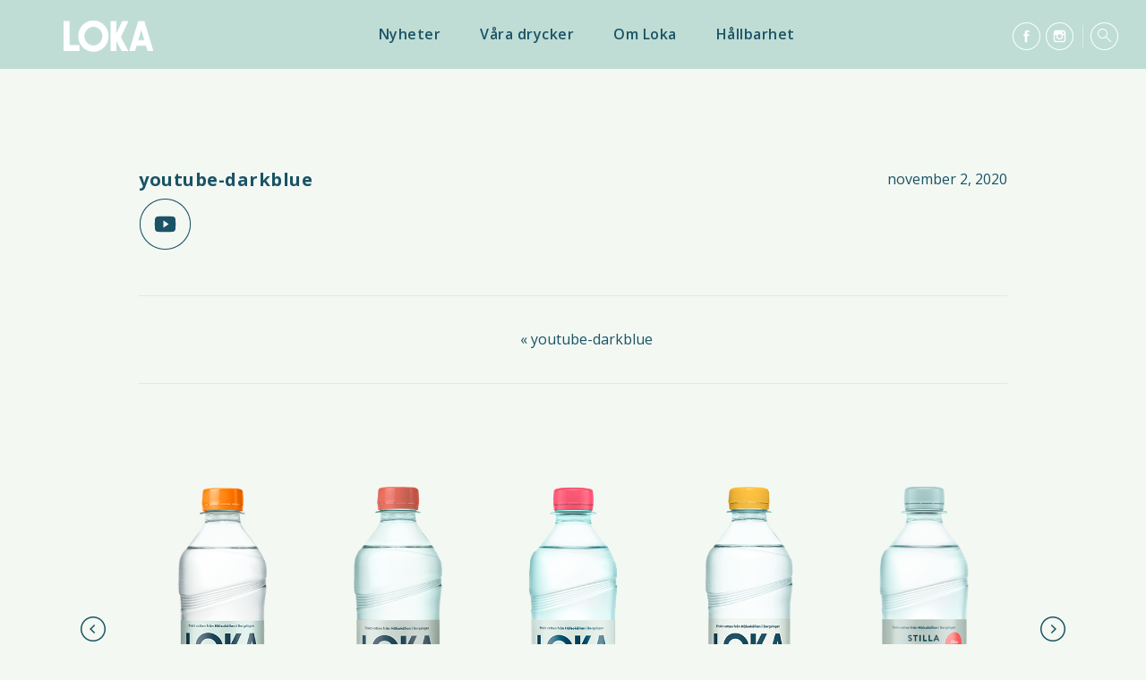

--- FILE ---
content_type: text/html; charset=UTF-8
request_url: https://loka.nu/youtube-darkblue-3/
body_size: 11621
content:
<!DOCTYPE html>
<html dir="ltr" lang="sv-SE" prefix="og: https://ogp.me/ns#" class="no-js">
<head>
	<meta charset="UTF-8">
	<meta name="viewport" content="width=device-width, initial-scale=1.0">
	<link href="https://fonts.googleapis.com/css2?family=Open+Sans:wght@300;400;600;700&display=swap" rel="stylesheet">
	<link rel="pingback" href="https://loka.nu/xmlrpc.php">
	<!--[if lt IE 9]>
		<script src="https://loka.nu/wp-content/themes/lokatheme/js/html5.js"></script>
	<![endif]-->

  <meta property="og:url" content="https://loka.nu"/>
  <meta property="og:type" content="website"/>
  <meta property="og:title" content="Loka"/>
  <meta property="og:description" content="Det är något med hälsokällan i Bergslagen."/>
  <meta property="og:image" content="https://loka.nu/wp-content/uploads/2018/11/Loka_header_1920_900.jpg"/>

  <script>(function(html){html.className = html.className.replace(/\bno-js\b/,'js')})(document.documentElement);</script>
<title>youtube-darkblue | Loka</title>

		<!-- All in One SEO 4.9.3 - aioseo.com -->
	<meta name="robots" content="max-image-preview:large" />
	<meta name="author" content="growme"/>
	<link rel="canonical" href="https://loka.nu/youtube-darkblue-3/" />
	<meta name="generator" content="All in One SEO (AIOSEO) 4.9.3" />
		<meta property="og:locale" content="sv_SE" />
		<meta property="og:site_name" content="Loka | Det är något med hälsokällan i Bergslagen" />
		<meta property="og:type" content="article" />
		<meta property="og:title" content="youtube-darkblue | Loka" />
		<meta property="og:url" content="https://loka.nu/youtube-darkblue-3/" />
		<meta property="article:published_time" content="2020-11-02T15:39:48+00:00" />
		<meta property="article:modified_time" content="2020-11-02T15:39:48+00:00" />
		<meta name="twitter:card" content="summary" />
		<meta name="twitter:title" content="youtube-darkblue | Loka" />
		<script type="application/ld+json" class="aioseo-schema">
			{"@context":"https:\/\/schema.org","@graph":[{"@type":"BreadcrumbList","@id":"https:\/\/loka.nu\/youtube-darkblue-3\/#breadcrumblist","itemListElement":[{"@type":"ListItem","@id":"https:\/\/loka.nu#listItem","position":1,"name":"Hem","item":"https:\/\/loka.nu","nextItem":{"@type":"ListItem","@id":"https:\/\/loka.nu\/youtube-darkblue-3\/#listItem","name":"youtube-darkblue"}},{"@type":"ListItem","@id":"https:\/\/loka.nu\/youtube-darkblue-3\/#listItem","position":2,"name":"youtube-darkblue","previousItem":{"@type":"ListItem","@id":"https:\/\/loka.nu#listItem","name":"Hem"}}]},{"@type":"ItemPage","@id":"https:\/\/loka.nu\/youtube-darkblue-3\/#itempage","url":"https:\/\/loka.nu\/youtube-darkblue-3\/","name":"youtube-darkblue | Loka","inLanguage":"sv-SE","isPartOf":{"@id":"https:\/\/loka.nu\/#website"},"breadcrumb":{"@id":"https:\/\/loka.nu\/youtube-darkblue-3\/#breadcrumblist"},"author":{"@id":"https:\/\/loka.nu\/author\/growme\/#author"},"creator":{"@id":"https:\/\/loka.nu\/author\/growme\/#author"},"datePublished":"2020-11-02T15:39:48+01:00","dateModified":"2020-11-02T15:39:48+01:00"},{"@type":"Organization","@id":"https:\/\/loka.nu\/#organization","name":"Loka","description":"Det \u00e4r n\u00e5got med h\u00e4lsok\u00e4llan i Bergslagen","url":"https:\/\/loka.nu\/"},{"@type":"Person","@id":"https:\/\/loka.nu\/author\/growme\/#author","url":"https:\/\/loka.nu\/author\/growme\/","name":"growme","image":{"@type":"ImageObject","@id":"https:\/\/loka.nu\/youtube-darkblue-3\/#authorImage","url":"https:\/\/secure.gravatar.com\/avatar\/4183cd16afe9c21a47257dabefb01b309369589cb2d3af0a55c3edc5884d77d5?s=96&d=mm&r=g","width":96,"height":96,"caption":"growme"}},{"@type":"WebSite","@id":"https:\/\/loka.nu\/#website","url":"https:\/\/loka.nu\/","name":"Loka","description":"Det \u00e4r n\u00e5got med h\u00e4lsok\u00e4llan i Bergslagen","inLanguage":"sv-SE","publisher":{"@id":"https:\/\/loka.nu\/#organization"}}]}
		</script>
		<!-- All in One SEO -->

<style id='wp-img-auto-sizes-contain-inline-css' type='text/css'>
img:is([sizes=auto i],[sizes^="auto," i]){contain-intrinsic-size:3000px 1500px}
/*# sourceURL=wp-img-auto-sizes-contain-inline-css */
</style>
<style id='wp-emoji-styles-inline-css' type='text/css'>

	img.wp-smiley, img.emoji {
		display: inline !important;
		border: none !important;
		box-shadow: none !important;
		height: 1em !important;
		width: 1em !important;
		margin: 0 0.07em !important;
		vertical-align: -0.1em !important;
		background: none !important;
		padding: 0 !important;
	}
/*# sourceURL=wp-emoji-styles-inline-css */
</style>
<style id='wp-block-library-inline-css' type='text/css'>
:root{--wp-block-synced-color:#7a00df;--wp-block-synced-color--rgb:122,0,223;--wp-bound-block-color:var(--wp-block-synced-color);--wp-editor-canvas-background:#ddd;--wp-admin-theme-color:#007cba;--wp-admin-theme-color--rgb:0,124,186;--wp-admin-theme-color-darker-10:#006ba1;--wp-admin-theme-color-darker-10--rgb:0,107,160.5;--wp-admin-theme-color-darker-20:#005a87;--wp-admin-theme-color-darker-20--rgb:0,90,135;--wp-admin-border-width-focus:2px}@media (min-resolution:192dpi){:root{--wp-admin-border-width-focus:1.5px}}.wp-element-button{cursor:pointer}:root .has-very-light-gray-background-color{background-color:#eee}:root .has-very-dark-gray-background-color{background-color:#313131}:root .has-very-light-gray-color{color:#eee}:root .has-very-dark-gray-color{color:#313131}:root .has-vivid-green-cyan-to-vivid-cyan-blue-gradient-background{background:linear-gradient(135deg,#00d084,#0693e3)}:root .has-purple-crush-gradient-background{background:linear-gradient(135deg,#34e2e4,#4721fb 50%,#ab1dfe)}:root .has-hazy-dawn-gradient-background{background:linear-gradient(135deg,#faaca8,#dad0ec)}:root .has-subdued-olive-gradient-background{background:linear-gradient(135deg,#fafae1,#67a671)}:root .has-atomic-cream-gradient-background{background:linear-gradient(135deg,#fdd79a,#004a59)}:root .has-nightshade-gradient-background{background:linear-gradient(135deg,#330968,#31cdcf)}:root .has-midnight-gradient-background{background:linear-gradient(135deg,#020381,#2874fc)}:root{--wp--preset--font-size--normal:16px;--wp--preset--font-size--huge:42px}.has-regular-font-size{font-size:1em}.has-larger-font-size{font-size:2.625em}.has-normal-font-size{font-size:var(--wp--preset--font-size--normal)}.has-huge-font-size{font-size:var(--wp--preset--font-size--huge)}.has-text-align-center{text-align:center}.has-text-align-left{text-align:left}.has-text-align-right{text-align:right}.has-fit-text{white-space:nowrap!important}#end-resizable-editor-section{display:none}.aligncenter{clear:both}.items-justified-left{justify-content:flex-start}.items-justified-center{justify-content:center}.items-justified-right{justify-content:flex-end}.items-justified-space-between{justify-content:space-between}.screen-reader-text{border:0;clip-path:inset(50%);height:1px;margin:-1px;overflow:hidden;padding:0;position:absolute;width:1px;word-wrap:normal!important}.screen-reader-text:focus{background-color:#ddd;clip-path:none;color:#444;display:block;font-size:1em;height:auto;left:5px;line-height:normal;padding:15px 23px 14px;text-decoration:none;top:5px;width:auto;z-index:100000}html :where(.has-border-color){border-style:solid}html :where([style*=border-top-color]){border-top-style:solid}html :where([style*=border-right-color]){border-right-style:solid}html :where([style*=border-bottom-color]){border-bottom-style:solid}html :where([style*=border-left-color]){border-left-style:solid}html :where([style*=border-width]){border-style:solid}html :where([style*=border-top-width]){border-top-style:solid}html :where([style*=border-right-width]){border-right-style:solid}html :where([style*=border-bottom-width]){border-bottom-style:solid}html :where([style*=border-left-width]){border-left-style:solid}html :where(img[class*=wp-image-]){height:auto;max-width:100%}:where(figure){margin:0 0 1em}html :where(.is-position-sticky){--wp-admin--admin-bar--position-offset:var(--wp-admin--admin-bar--height,0px)}@media screen and (max-width:600px){html :where(.is-position-sticky){--wp-admin--admin-bar--position-offset:0px}}

/*# sourceURL=wp-block-library-inline-css */
</style><style id='global-styles-inline-css' type='text/css'>
:root{--wp--preset--aspect-ratio--square: 1;--wp--preset--aspect-ratio--4-3: 4/3;--wp--preset--aspect-ratio--3-4: 3/4;--wp--preset--aspect-ratio--3-2: 3/2;--wp--preset--aspect-ratio--2-3: 2/3;--wp--preset--aspect-ratio--16-9: 16/9;--wp--preset--aspect-ratio--9-16: 9/16;--wp--preset--color--black: #000000;--wp--preset--color--cyan-bluish-gray: #abb8c3;--wp--preset--color--white: #ffffff;--wp--preset--color--pale-pink: #f78da7;--wp--preset--color--vivid-red: #cf2e2e;--wp--preset--color--luminous-vivid-orange: #ff6900;--wp--preset--color--luminous-vivid-amber: #fcb900;--wp--preset--color--light-green-cyan: #7bdcb5;--wp--preset--color--vivid-green-cyan: #00d084;--wp--preset--color--pale-cyan-blue: #8ed1fc;--wp--preset--color--vivid-cyan-blue: #0693e3;--wp--preset--color--vivid-purple: #9b51e0;--wp--preset--gradient--vivid-cyan-blue-to-vivid-purple: linear-gradient(135deg,rgb(6,147,227) 0%,rgb(155,81,224) 100%);--wp--preset--gradient--light-green-cyan-to-vivid-green-cyan: linear-gradient(135deg,rgb(122,220,180) 0%,rgb(0,208,130) 100%);--wp--preset--gradient--luminous-vivid-amber-to-luminous-vivid-orange: linear-gradient(135deg,rgb(252,185,0) 0%,rgb(255,105,0) 100%);--wp--preset--gradient--luminous-vivid-orange-to-vivid-red: linear-gradient(135deg,rgb(255,105,0) 0%,rgb(207,46,46) 100%);--wp--preset--gradient--very-light-gray-to-cyan-bluish-gray: linear-gradient(135deg,rgb(238,238,238) 0%,rgb(169,184,195) 100%);--wp--preset--gradient--cool-to-warm-spectrum: linear-gradient(135deg,rgb(74,234,220) 0%,rgb(151,120,209) 20%,rgb(207,42,186) 40%,rgb(238,44,130) 60%,rgb(251,105,98) 80%,rgb(254,248,76) 100%);--wp--preset--gradient--blush-light-purple: linear-gradient(135deg,rgb(255,206,236) 0%,rgb(152,150,240) 100%);--wp--preset--gradient--blush-bordeaux: linear-gradient(135deg,rgb(254,205,165) 0%,rgb(254,45,45) 50%,rgb(107,0,62) 100%);--wp--preset--gradient--luminous-dusk: linear-gradient(135deg,rgb(255,203,112) 0%,rgb(199,81,192) 50%,rgb(65,88,208) 100%);--wp--preset--gradient--pale-ocean: linear-gradient(135deg,rgb(255,245,203) 0%,rgb(182,227,212) 50%,rgb(51,167,181) 100%);--wp--preset--gradient--electric-grass: linear-gradient(135deg,rgb(202,248,128) 0%,rgb(113,206,126) 100%);--wp--preset--gradient--midnight: linear-gradient(135deg,rgb(2,3,129) 0%,rgb(40,116,252) 100%);--wp--preset--font-size--small: 13px;--wp--preset--font-size--medium: 20px;--wp--preset--font-size--large: 36px;--wp--preset--font-size--x-large: 42px;--wp--preset--spacing--20: 0.44rem;--wp--preset--spacing--30: 0.67rem;--wp--preset--spacing--40: 1rem;--wp--preset--spacing--50: 1.5rem;--wp--preset--spacing--60: 2.25rem;--wp--preset--spacing--70: 3.38rem;--wp--preset--spacing--80: 5.06rem;--wp--preset--shadow--natural: 6px 6px 9px rgba(0, 0, 0, 0.2);--wp--preset--shadow--deep: 12px 12px 50px rgba(0, 0, 0, 0.4);--wp--preset--shadow--sharp: 6px 6px 0px rgba(0, 0, 0, 0.2);--wp--preset--shadow--outlined: 6px 6px 0px -3px rgb(255, 255, 255), 6px 6px rgb(0, 0, 0);--wp--preset--shadow--crisp: 6px 6px 0px rgb(0, 0, 0);}:where(.is-layout-flex){gap: 0.5em;}:where(.is-layout-grid){gap: 0.5em;}body .is-layout-flex{display: flex;}.is-layout-flex{flex-wrap: wrap;align-items: center;}.is-layout-flex > :is(*, div){margin: 0;}body .is-layout-grid{display: grid;}.is-layout-grid > :is(*, div){margin: 0;}:where(.wp-block-columns.is-layout-flex){gap: 2em;}:where(.wp-block-columns.is-layout-grid){gap: 2em;}:where(.wp-block-post-template.is-layout-flex){gap: 1.25em;}:where(.wp-block-post-template.is-layout-grid){gap: 1.25em;}.has-black-color{color: var(--wp--preset--color--black) !important;}.has-cyan-bluish-gray-color{color: var(--wp--preset--color--cyan-bluish-gray) !important;}.has-white-color{color: var(--wp--preset--color--white) !important;}.has-pale-pink-color{color: var(--wp--preset--color--pale-pink) !important;}.has-vivid-red-color{color: var(--wp--preset--color--vivid-red) !important;}.has-luminous-vivid-orange-color{color: var(--wp--preset--color--luminous-vivid-orange) !important;}.has-luminous-vivid-amber-color{color: var(--wp--preset--color--luminous-vivid-amber) !important;}.has-light-green-cyan-color{color: var(--wp--preset--color--light-green-cyan) !important;}.has-vivid-green-cyan-color{color: var(--wp--preset--color--vivid-green-cyan) !important;}.has-pale-cyan-blue-color{color: var(--wp--preset--color--pale-cyan-blue) !important;}.has-vivid-cyan-blue-color{color: var(--wp--preset--color--vivid-cyan-blue) !important;}.has-vivid-purple-color{color: var(--wp--preset--color--vivid-purple) !important;}.has-black-background-color{background-color: var(--wp--preset--color--black) !important;}.has-cyan-bluish-gray-background-color{background-color: var(--wp--preset--color--cyan-bluish-gray) !important;}.has-white-background-color{background-color: var(--wp--preset--color--white) !important;}.has-pale-pink-background-color{background-color: var(--wp--preset--color--pale-pink) !important;}.has-vivid-red-background-color{background-color: var(--wp--preset--color--vivid-red) !important;}.has-luminous-vivid-orange-background-color{background-color: var(--wp--preset--color--luminous-vivid-orange) !important;}.has-luminous-vivid-amber-background-color{background-color: var(--wp--preset--color--luminous-vivid-amber) !important;}.has-light-green-cyan-background-color{background-color: var(--wp--preset--color--light-green-cyan) !important;}.has-vivid-green-cyan-background-color{background-color: var(--wp--preset--color--vivid-green-cyan) !important;}.has-pale-cyan-blue-background-color{background-color: var(--wp--preset--color--pale-cyan-blue) !important;}.has-vivid-cyan-blue-background-color{background-color: var(--wp--preset--color--vivid-cyan-blue) !important;}.has-vivid-purple-background-color{background-color: var(--wp--preset--color--vivid-purple) !important;}.has-black-border-color{border-color: var(--wp--preset--color--black) !important;}.has-cyan-bluish-gray-border-color{border-color: var(--wp--preset--color--cyan-bluish-gray) !important;}.has-white-border-color{border-color: var(--wp--preset--color--white) !important;}.has-pale-pink-border-color{border-color: var(--wp--preset--color--pale-pink) !important;}.has-vivid-red-border-color{border-color: var(--wp--preset--color--vivid-red) !important;}.has-luminous-vivid-orange-border-color{border-color: var(--wp--preset--color--luminous-vivid-orange) !important;}.has-luminous-vivid-amber-border-color{border-color: var(--wp--preset--color--luminous-vivid-amber) !important;}.has-light-green-cyan-border-color{border-color: var(--wp--preset--color--light-green-cyan) !important;}.has-vivid-green-cyan-border-color{border-color: var(--wp--preset--color--vivid-green-cyan) !important;}.has-pale-cyan-blue-border-color{border-color: var(--wp--preset--color--pale-cyan-blue) !important;}.has-vivid-cyan-blue-border-color{border-color: var(--wp--preset--color--vivid-cyan-blue) !important;}.has-vivid-purple-border-color{border-color: var(--wp--preset--color--vivid-purple) !important;}.has-vivid-cyan-blue-to-vivid-purple-gradient-background{background: var(--wp--preset--gradient--vivid-cyan-blue-to-vivid-purple) !important;}.has-light-green-cyan-to-vivid-green-cyan-gradient-background{background: var(--wp--preset--gradient--light-green-cyan-to-vivid-green-cyan) !important;}.has-luminous-vivid-amber-to-luminous-vivid-orange-gradient-background{background: var(--wp--preset--gradient--luminous-vivid-amber-to-luminous-vivid-orange) !important;}.has-luminous-vivid-orange-to-vivid-red-gradient-background{background: var(--wp--preset--gradient--luminous-vivid-orange-to-vivid-red) !important;}.has-very-light-gray-to-cyan-bluish-gray-gradient-background{background: var(--wp--preset--gradient--very-light-gray-to-cyan-bluish-gray) !important;}.has-cool-to-warm-spectrum-gradient-background{background: var(--wp--preset--gradient--cool-to-warm-spectrum) !important;}.has-blush-light-purple-gradient-background{background: var(--wp--preset--gradient--blush-light-purple) !important;}.has-blush-bordeaux-gradient-background{background: var(--wp--preset--gradient--blush-bordeaux) !important;}.has-luminous-dusk-gradient-background{background: var(--wp--preset--gradient--luminous-dusk) !important;}.has-pale-ocean-gradient-background{background: var(--wp--preset--gradient--pale-ocean) !important;}.has-electric-grass-gradient-background{background: var(--wp--preset--gradient--electric-grass) !important;}.has-midnight-gradient-background{background: var(--wp--preset--gradient--midnight) !important;}.has-small-font-size{font-size: var(--wp--preset--font-size--small) !important;}.has-medium-font-size{font-size: var(--wp--preset--font-size--medium) !important;}.has-large-font-size{font-size: var(--wp--preset--font-size--large) !important;}.has-x-large-font-size{font-size: var(--wp--preset--font-size--x-large) !important;}
/*# sourceURL=global-styles-inline-css */
</style>

<style id='classic-theme-styles-inline-css' type='text/css'>
/*! This file is auto-generated */
.wp-block-button__link{color:#fff;background-color:#32373c;border-radius:9999px;box-shadow:none;text-decoration:none;padding:calc(.667em + 2px) calc(1.333em + 2px);font-size:1.125em}.wp-block-file__button{background:#32373c;color:#fff;text-decoration:none}
/*# sourceURL=/wp-includes/css/classic-themes.min.css */
</style>
<link rel='stylesheet' id='contact-form-7-css' href='https://loka.nu/wp-content/plugins/contact-form-7/includes/css/styles.css?ver=6.1.4' type='text/css' media='all' />
<link rel='stylesheet' id='it_epoll_style-css' href='https://loka.nu/wp-content/plugins/epoll-wp-voting-pro/assets/css/it_epoll_frontend.css?ver=3.1.3' type='text/css' media='' />
<link rel='stylesheet' id='bootstrap-css' href='https://loka.nu/wp-content/themes/lokatheme/css/bootstrap.custom.min.css?ver=6.9' type='text/css' media='all' />
<link rel='stylesheet' id='lokatheme-style-css' href='https://loka.nu/wp-content/themes/lokatheme/style.css?ver=1754417397' type='text/css' media='all' />
<link rel='stylesheet' id='lokatheme-customizations-css' href='https://loka.nu/wp-content/themes/lokatheme/custom-style.css?ver=1754417445' type='text/css' media='all' />
<script type="text/javascript" src="https://loka.nu/wp-includes/js/jquery/jquery.min.js?ver=3.7.1" id="jquery-core-js"></script>
<script type="text/javascript" src="https://loka.nu/wp-includes/js/jquery/jquery-migrate.min.js?ver=3.4.1" id="jquery-migrate-js"></script>
<script type="text/javascript" id="it_epoll_ajax-js-extra">
/* <![CDATA[ */
var it_epoll_ajax_obj = {"ajax_url":"https://loka.nu/wp-admin/admin-ajax.php"};
//# sourceURL=it_epoll_ajax-js-extra
/* ]]> */
</script>
<script type="text/javascript" src="https://loka.nu/wp-content/plugins/epoll-wp-voting-pro/assets/js/it_epoll_vote.js?ver=3.1.3" id="it_epoll_ajax-js"></script>
<script type="text/javascript" src="https://loka.nu/wp-content/plugins/epoll-wp-voting-pro/assets/js/jquery.validate.min.js?ver=6.9" id="it_epoll_validetta_script-js"></script>
<script type="text/javascript" src="https://loka.nu/wp-content/plugins/epoll-wp-voting-pro/assets/js/it_epoll_frontend.js?ver=3.1.3" id="it_epoll_script-js"></script>
<link rel='shortlink' href='https://loka.nu/?p=2083' />
<!-- Google Tag Manager -->
<script>(function(w,d,s,l,i){w[l]=w[l]||[];w[l].push({'gtm.start':
new Date().getTime(),event:'gtm.js'});var f=d.getElementsByTagName(s)[0],
j=d.createElement(s),dl=l!='dataLayer'?'&l='+l:'';j.async=true;j.src=
'https://www.googletagmanager.com/gtm.js?id='+i+dl;f.parentNode.insertBefore(j,f);
})(window,document,'script','dataLayer','GTM-5WS45DM');</script>
<!-- End Google Tag Manager --><link rel="icon" href="https://loka.nu/wp-content/uploads/2020/11/cropped-favicon_loka-32x32.png" sizes="32x32" />
<link rel="icon" href="https://loka.nu/wp-content/uploads/2020/11/cropped-favicon_loka-192x192.png" sizes="192x192" />
<link rel="apple-touch-icon" href="https://loka.nu/wp-content/uploads/2020/11/cropped-favicon_loka-180x180.png" />
<meta name="msapplication-TileImage" content="https://loka.nu/wp-content/uploads/2020/11/cropped-favicon_loka-270x270.png" />
		<style type="text/css" id="wp-custom-css">
			/*Added date 250102 by Martin Andersson at Grow Me. To write over the hard code written in mixins.scss at line 32 which showed the wheel-chair picture all the time on the second news on small screens. Should be removed from mixins but I don't have server access*/
@media only screen and (max-width: 767px) and (min-width: 120px) {
.page-id-4 #main > div.black-bgr > div > div > div.col-md-7 > div:nth-child(3) > div.post-image > a > div {
background-image: url(https://loka.nu/wp-content/uploads/2026/01/LokaPersikaParon-scaled-1.jpg) !important;
}
}




/*Added date 241024 to hide the Instagram-Lightwidget-feed by Martin Andersson at Grow Me*/
.col-md-5.instagram-col {
	display: none;
}

/*Added date 240523 to invert text-color and shadow-color on the Spela vart picknick-memory-hero-slide by Martin Andersson at Grow Me
.page-id-4>#main > #image-slide > div > div:nth-child(2) > div > h3 {
color: #1A5366 !important;
text-shadow: 2px 2px #ffffff;
}
*/

.it_epoll_grid .it_epoll_survey-progress {
    display: none!important;
}

.carousel-indicators {
    display: none;
}

span.icon-next {
    display: none;
}

span.icon-prev {
    display: none;
}

@media only screen and (max-width: 767px) and (min-width: 667px)  {
    .carousel-caption {
       bottom: 10px!important;
       padding-bottom: 0px!important;
    }
	
	.carousel-caption h3 {
    font-size: 30px;
	}
}

@media only screen and (max-width: 666px) and (min-width: 555px)  {
    .carousel-caption {
       bottom: 0px!important;
       padding-bottom: 0px!important;
    }
	.carousel-caption h3 {
    font-size: 25px;
	}
}
@media only screen and (max-width: 767px)  {

		.carousel-inner > .item > img {
    	max-height: 1500px!important;
    	height: 600px;
		}
}

.it_epoll_powered_by {
    display: none!important;
}

.it_epoll_survey-stage {
    display: none!important;
}

.it_epoll_title_exact {
    text-shadow: none!important;
    color: #1A5366!important;
}

.it_epoll_container {
    -webkit-box-shadow: none!important;
		border:none!important;
}

.it_epoll_title_exact:after {
    display:none!important;
}

input#it_epoll_survey-vote-button {
    background-color: #1A5366!important;
    background: #1A5366!important;
}

.it_epoll_grid .it_epoll_survey-name {
    font-family: 'Open Sans', sans-serif;
    font-weight: 700;
    letter-spacing: 0.5px;
    font-size: 18px;
    text-transform: none;
    color: #1A5366;
}


.ingredient-list {
    text-align: left;
}

.ingredient-how-to {
    text-align: left;
}

span.underrubrik-tareq {
    font-size: 50%;
	  text-shadow: none;
}

.page-id-4>#main > #image-slide > div > div:nth-child(3) > div {
    top: auto!important;
		bottom: 30px!important;

}

@media only screen and (max-width: 1600px) and (min-width: 1450px)   {

		.carousel-inner > .item > img {
    	max-height: 1500px!important;
    	height: 850px;
		}
}

@media only screen and (max-width: 1850px) and (min-width: 1601px)   {

		.carousel-inner > .item > img {
    	max-height: 1500px!important;
    	height: 950px;
		}
}


@media only screen and (max-width: 2100px) and (min-width: 1851px)   {

		.carousel-inner > .item > img {
    	max-height: 1500px!important;
    	height: 1050px;
		}
}

@media only screen and (max-width: 2300px) and (min-width: 2100px)   {

		.carousel-inner > .item > img {
    	max-height: 1500px!important;
    	height: 1150px;
		}
}

@media only screen and (min-width: 2301px)   {

		.carousel-inner > .item > img {
    	object-fit: contain!important;
		}
}

.Ourheroesheading {
	color: white;
}
		</style>
		
  <script>
    // Update Google Analytics on form submissions
    document.addEventListener('wpcf7mailsent', function (event) {
        window.dataLayer.push({
            'event': 'formSubmitSuccess'
        });
    }, false);

    document.addEventListener('wpcf7invalid', function (event) {
        window.dataLayer.push({
            'event': 'formInvalidInput'
        });
    }, false);

    document.addEventListener('wpcf7mailfailed', function (event) {
        window.dataLayer.push({
            'event': 'formFailedSendEmail'
        });
    }, false);
  </script>
</head>

<body class="attachment wp-singular attachment-template-default single single-attachment postid-2083 attachmentid-2083 attachment-png wp-theme-lokatheme">
  <!-- Google Tag Manager (noscript) -->
  <noscript><iframe src="https://www.googletagmanager.com/ns.html?id=GTM-5GJVPWG"
                    height="0" width="0" style="display:none;visibility:hidden"></iframe></noscript>
  <!-- End Google Tag Manager (noscript) -->

  <div id="fb-root"></div>
  <script>
    (function(d, s, id) {
    var js, fjs = d.getElementsByTagName(s)[0];
    if (d.getElementById(id)) return;
    js = d.createElement(s); js.id = id;
    js.src = "//connect.facebook.net/sv_SE/sdk.js#xfbml=1&version=v2.6&appId=384714584991268";
    fjs.parentNode.insertBefore(js, fjs);
    }(document, 'script', 'facebook-jssdk'));
  </script>

  <div class="modal fade" id="youtube-modal" tabindex="-1" role="dialog" aria-hidden="true">
      <div class="modal-dialog">
        <a href="#" class="close-modal" data-dismiss="modal" aria-label="Close"><i class="icon icon-close"></i></a>
        <div class="modal-content">
          <div class="modal-body pan">
            <iframe width="100%" height="100%" src="https://www.youtube.com/embed/UJpu0MqlujY?rel=0&modestbranding=1&autohide=1&showinfo=0&controls=0" frameborder="0" allowfullscreen></iframe>
          </div>
        </div>
      </div>
  </div>
		
  <div class="modal fade" id="villkor-modal" tabindex="-1" role="dialog" aria-hidden="true">
      <div class="modal-dialog">
        <a href="#" class="close-modal" data-dismiss="modal" aria-label="Close"><i class="icon icon-close"></i></a>
        <div class="modal-content">
          <div class="modal-body pan">
            <div class="villkoren">
            Vi sparar kontaktuppgifterna i två (2) år för att kunna ta kontakt med dig/den Hero du tipsat om. <br />
            Kontaktuppgifterna kommer ej användas för andra syften än kontakt och information gällande LOKA Heros eller säljas vidare. <br />
            Vill du veta vilken information vi har sparat om dig alternativt ta bort dig från registret? <br /> <br />Kontakta oss på <a href="mailto:lokaheroes@spendrups.se">lokaheroes@spendrups.se</a>
            </div>
          </div>
        </div>
      </div>
  </div>
		
	<header class="main-header sticky">
		<div class="container">
			<a class="loka-logo" href="https://loka.nu">Loka</a>

			<button type="button" role="button" aria-label="Visa menyn" class="menu-icon lines-button x2">
				<span class="lines"></span>
	        </button>

	    	<div id="menu-container">
				<div class="menu-menu-1-container"><ul id="menu-menu-1" class="menu"><li id="menu-item-48" class="menu-item menu-item-type-post_type menu-item-object-page current_page_parent menu-item-48"><a href="https://loka.nu/nyheter/">Nyheter</a></li>
<li id="menu-item-45" class="menu-item menu-item-type-post_type menu-item-object-page menu-item-45"><a href="https://loka.nu/vara-drycker/">Våra drycker</a></li>
<li id="menu-item-43" class="menu-item menu-item-type-post_type menu-item-object-page menu-item-43"><a href="https://loka.nu/om-loka/">Om Loka</a></li>
<li id="menu-item-1346" class="menu-item menu-item-type-post_type menu-item-object-page menu-item-1346"><a href="https://loka.nu/hallbarhet/">Hållbarhet</a></li>
</ul></div>
				<ul class="social-list">
					<li>
						<a href="https://www.facebook.com/loka" target="_blank">
							<i class="icon icon-facebook"></i>
						</a>
					</li>
					<li>
						<a href="https://instagram.com/loka/" target="_blank">
							<i class="icon icon-instagram"></i>
						</a>
					</li>
					<li>
						<a href="#" id="search-link">
							<i class="icon icon-search"></i>
						</a>
					</li>
				</ul>
			</div>

		</div>
	</header>

	<div id="main">

<div class="white-bgr">
  <div class="container single-news-page ptxxl">

		
      <div class="post-image">
              </div>

      <div class="post-header">
        <div class="clearfix">
          <a href="https://loka.nu/youtube-darkblue-3/" title="Read more" class="pull-left"><h3>youtube-darkblue</h3></a>
          <span class="post-date pull-right">november 2, 2020</span>
        </div>
      </div>

			<p class="attachment"><a href='https://loka.nu/wp-content/uploads/2020/11/youtube-darkblue-1.png'><img decoding="async" width="59" height="59" src="https://loka.nu/wp-content/uploads/2020/11/youtube-darkblue-1.png" class="attachment-medium size-medium" alt="" /></a></p>
		
		      <div class="navigation-box">
				          <span>&laquo; <a href="https://loka.nu/youtube-darkblue-3/" rel="prev">youtube-darkblue</a></span>
								      </div>
		  </div>

	
  <div class="loka-slider-section"
       style="">

    <a name="block1"></a>

    <div class="gradient"></div>
    <div class="mhxxl">
      <div class="loka-slider">
				          <div class="loka-slide" id="slide-3096" data-href="https://loka.nu/loka/loka-apelsin-mandarin/">
            <div class="image">
							<img width="168" height="640" src="https://loka.nu/wp-content/uploads/2025/12/LOKA_ApelsinMandarin_PET50_Spegling.png" class="attachment-product size-product wp-post-image" alt="Loka Apelsin Mandarin" decoding="async" fetchpriority="high" srcset="https://loka.nu/wp-content/uploads/2025/12/LOKA_ApelsinMandarin_PET50_Spegling.png 168w, https://loka.nu/wp-content/uploads/2025/12/LOKA_ApelsinMandarin_PET50_Spegling-79x300.png 79w, https://loka.nu/wp-content/uploads/2025/12/LOKA_ApelsinMandarin_PET50_Spegling-101x385.png 101w, https://loka.nu/wp-content/uploads/2025/12/LOKA_ApelsinMandarin_PET50_Spegling-163x620.png 163w" sizes="(max-width: 168px) 100vw, 168px" />            </div>
            <p>Loka Apelsin mandarin</p>
          </div>
					          <div class="loka-slide" id="slide-2993" data-href="https://loka.nu/loka/loka-persika-paron/">
            <div class="image">
							<img width="168" height="640" src="https://loka.nu/wp-content/uploads/2024/12/LOKA-Persika-Paron_2026_Spegling.png" class="attachment-product size-product wp-post-image" alt="Loka Persika päron" decoding="async" srcset="https://loka.nu/wp-content/uploads/2024/12/LOKA-Persika-Paron_2026_Spegling.png 168w, https://loka.nu/wp-content/uploads/2024/12/LOKA-Persika-Paron_2026_Spegling-79x300.png 79w, https://loka.nu/wp-content/uploads/2024/12/LOKA-Persika-Paron_2026_Spegling-101x385.png 101w, https://loka.nu/wp-content/uploads/2024/12/LOKA-Persika-Paron_2026_Spegling-163x620.png 163w" sizes="(max-width: 168px) 100vw, 168px" />            </div>
            <p>Loka Persika päron</p>
          </div>
					          <div class="loka-slide" id="slide-2796" data-href="https://loka.nu/loka/loka-hallon-rabarber/">
            <div class="image">
							<img width="168" height="640" src="https://loka.nu/wp-content/uploads/2025/01/LOKA_50PET_Hallon-rabarber_Spegling.png" class="attachment-product size-product wp-post-image" alt="" decoding="async" loading="lazy" srcset="https://loka.nu/wp-content/uploads/2025/01/LOKA_50PET_Hallon-rabarber_Spegling.png 168w, https://loka.nu/wp-content/uploads/2025/01/LOKA_50PET_Hallon-rabarber_Spegling-79x300.png 79w, https://loka.nu/wp-content/uploads/2025/01/LOKA_50PET_Hallon-rabarber_Spegling-101x385.png 101w, https://loka.nu/wp-content/uploads/2025/01/LOKA_50PET_Hallon-rabarber_Spegling-163x620.png 163w" sizes="auto, (max-width: 168px) 100vw, 168px" />            </div>
            <p>Loka Hallon rabarber</p>
          </div>
					          <div class="loka-slide" id="slide-2436" data-href="https://loka.nu/loka/mango-lime/">
            <div class="image">
							<img width="168" height="640" src="https://loka.nu/wp-content/uploads/2022/03/LOKA-MANGO-LIME-50PET_utan-ny-smak_webb.png" class="attachment-product size-product wp-post-image" alt="" decoding="async" loading="lazy" srcset="https://loka.nu/wp-content/uploads/2022/03/LOKA-MANGO-LIME-50PET_utan-ny-smak_webb.png 168w, https://loka.nu/wp-content/uploads/2022/03/LOKA-MANGO-LIME-50PET_utan-ny-smak_webb-79x300.png 79w, https://loka.nu/wp-content/uploads/2022/03/LOKA-MANGO-LIME-50PET_utan-ny-smak_webb-101x385.png 101w, https://loka.nu/wp-content/uploads/2022/03/LOKA-MANGO-LIME-50PET_utan-ny-smak_webb-163x620.png 163w" sizes="auto, (max-width: 168px) 100vw, 168px" />            </div>
            <p>Loka Mango lime</p>
          </div>
					          <div class="loka-slide" id="slide-2285" data-href="https://loka.nu/loka/loka-stilla-naturell/">
            <div class="image">
							<img width="168" height="640" src="https://loka.nu/wp-content/uploads/2021/04/Loka-Stilla-Naturell-Spegling.png" class="attachment-product size-product wp-post-image" alt="" decoding="async" loading="lazy" srcset="https://loka.nu/wp-content/uploads/2021/04/Loka-Stilla-Naturell-Spegling.png 168w, https://loka.nu/wp-content/uploads/2021/04/Loka-Stilla-Naturell-Spegling-79x300.png 79w, https://loka.nu/wp-content/uploads/2021/04/Loka-Stilla-Naturell-Spegling-101x385.png 101w, https://loka.nu/wp-content/uploads/2021/04/Loka-Stilla-Naturell-Spegling-163x620.png 163w" sizes="auto, (max-width: 168px) 100vw, 168px" />            </div>
            <p>Loka Stilla Naturell</p>
          </div>
					          <div class="loka-slide" id="slide-2181" data-href="https://loka.nu/loka/loka-jordgubb-granatapple/">
            <div class="image">
							<img width="168" height="640" src="https://loka.nu/wp-content/uploads/2022/03/LOKA-JORDGUBB-GRANAT-50PET_utan-ny-smak_Spegling.png" class="attachment-product size-product wp-post-image" alt="" decoding="async" loading="lazy" srcset="https://loka.nu/wp-content/uploads/2022/03/LOKA-JORDGUBB-GRANAT-50PET_utan-ny-smak_Spegling.png 168w, https://loka.nu/wp-content/uploads/2022/03/LOKA-JORDGUBB-GRANAT-50PET_utan-ny-smak_Spegling-79x300.png 79w, https://loka.nu/wp-content/uploads/2022/03/LOKA-JORDGUBB-GRANAT-50PET_utan-ny-smak_Spegling-101x385.png 101w, https://loka.nu/wp-content/uploads/2022/03/LOKA-JORDGUBB-GRANAT-50PET_utan-ny-smak_Spegling-163x620.png 163w" sizes="auto, (max-width: 168px) 100vw, 168px" />            </div>
            <p>Loka Jordgubb granatäpple</p>
          </div>
					          <div class="loka-slide" id="slide-67" data-href="https://loka.nu/loka/citron/">
            <div class="image">
							<img width="202" height="765" src="https://loka.nu/wp-content/uploads/2015/12/Citron-Loka_50PET_Reflect.png" class="attachment-product size-product wp-post-image" alt="" decoding="async" loading="lazy" srcset="https://loka.nu/wp-content/uploads/2015/12/Citron-Loka_50PET_Reflect.png 202w, https://loka.nu/wp-content/uploads/2015/12/Citron-Loka_50PET_Reflect-79x300.png 79w, https://loka.nu/wp-content/uploads/2015/12/Citron-Loka_50PET_Reflect-102x385.png 102w, https://loka.nu/wp-content/uploads/2015/12/Citron-Loka_50PET_Reflect-164x620.png 164w" sizes="auto, (max-width: 202px) 100vw, 202px" />            </div>
            <p>Loka Citron</p>
          </div>
					          <div class="loka-slide" id="slide-10" data-href="https://loka.nu/loka/paron/">
            <div class="image">
							<img width="202" height="765" src="https://loka.nu/wp-content/uploads/2015/12/Paron-Loka_50PET_Reflect.png" class="attachment-product size-product wp-post-image" alt="" decoding="async" loading="lazy" srcset="https://loka.nu/wp-content/uploads/2015/12/Paron-Loka_50PET_Reflect.png 202w, https://loka.nu/wp-content/uploads/2015/12/Paron-Loka_50PET_Reflect-79x300.png 79w, https://loka.nu/wp-content/uploads/2015/12/Paron-Loka_50PET_Reflect-102x385.png 102w, https://loka.nu/wp-content/uploads/2015/12/Paron-Loka_50PET_Reflect-164x620.png 164w" sizes="auto, (max-width: 202px) 100vw, 202px" />            </div>
            <p>Loka Päron</p>
          </div>
					          <div class="loka-slide" id="slide-9" data-href="https://loka.nu/loka/naturell/">
            <div class="image">
							<img width="202" height="765" src="https://loka.nu/wp-content/uploads/2015/12/Loka_50PET_Reflect.png" class="attachment-product size-product wp-post-image" alt="" decoding="async" loading="lazy" srcset="https://loka.nu/wp-content/uploads/2015/12/Loka_50PET_Reflect.png 202w, https://loka.nu/wp-content/uploads/2015/12/Loka_50PET_Reflect-79x300.png 79w, https://loka.nu/wp-content/uploads/2015/12/Loka_50PET_Reflect-102x385.png 102w, https://loka.nu/wp-content/uploads/2015/12/Loka_50PET_Reflect-164x620.png 164w" sizes="auto, (max-width: 202px) 100vw, 202px" />            </div>
            <p>Loka Naturell</p>
          </div>
					        <a href="#" class="prev-link"><i class="icon icon-arrow-left"></i></a>
        <a href="#" class="next-link"><i class="icon icon-arrow-right"></i></a>
      </div>
    </div>

    <div class="info">
      <hr class="tiny"/>
      <a href="https://loka.nu/vara-drycker/" class="arrow-link black centered">Se alla våra drycker
        <i></i></a>
    </div>
  </div>


  <script src="https://loka.nu/wp-content/themes/lokatheme/js/greensock/CSSPlugin.min.js"></script>
  <script src="https://loka.nu/wp-content/themes/lokatheme/js/loka-slider.js"></script>

</div>

	</div><!-- #main -->

<footer id="footer">
	<div class="grid-container">
		<div class="loka-logo-footer">
			<a href="https://loka.nu">Loka</a>
		</div>
		<div class="social-list-footer">
			<div id="text-2" class="widget widget_text">			<div class="textwidget">    <ul class="contact-list-footer">
        <li>
          <a href="mailto:konsumentkontakt@spendrups.se" class="small-arrow-link">
           konsumentkontakt<i></i>
          </a>
        </li>
        <li>
          <a href="tel:020-789851" class="small-arrow-link">
            020 - 78 98 51<i></i>
          </a>
        </li>
        <li>
          <a href="http://www.spendrups.se" target="_blank" class="small-arrow-link">
            spendrups.se<i></i>
          </a>
        </li>
      </ul></div>
		</div>			<ul class="social-icons-footer">
			<li>
				<a href="https://instagram.com/loka/" target="_blank">
					<i class="icon icon-instagram-footer"></i>
					<i></i>
				</a>
			</li>
			<li>
				<a href="https://www.facebook.com/loka" target="_blank">
					<i class="icon icon-facebook-footer"></i>
					<i></i>
				</a>
			</li>
			<li>
				<a href="https://www.youtube.com/c/LokaBergslagen" target="_blank">
					<i class="icon icon-youtube-footer"></i>
					<i></i>
				</a>
			</li>
			</ul>
		</div>
			<div class="links-footer">
				<div id="text-3" class="widget widget_text">			<div class="textwidget"><ul>
	<li><a href="https://loka.nu/vanliga-fragor/" class="small-arrow-link">Vanliga Frågor <i></i></a></li>
	<li><a href="https://loka.nu/pressrum/" class="small-arrow-link">Pressrum <i></i></a></li>
	<li><a href="https://loka.nu/om-personuppgifter-och-cookies/" class="small-arrow-link">Cookies & policys <i></i></a></li>
</ul>
</div>
		</div>			</div>
			<a href="#" class="to-top-link"><i class="icon icon-arrow-up"></i></a>
		</div>
	</div>


</footer>

	<div id="search-overlay" tabindex="-1" role="dialog" aria-hidden="true" style="display: none;">
		<a href="#" class="close-search">
			<i class="icon icon-close"></i>
		</a>
		<form role="search" method="get" class="search-form" action="https://loka.nu">
			<div class="search-box">
				<input type="text" class="form-control" placeholder="Sök" value="" name="s" title="Sök">
				<button>
					<i class="icon icon-search"></i>
				</button>
			</div>
		</form>
	</div>
<!--


	<footer id="footer">
		<div class="container">
			<div class="row">
				<div class="col-xs-12 col-sm-6 col-md-3 logo-col">
					<a class="loka-logo-footer" href="https://loka.nu">Loka</a>
				</div>

				<div class="col-xs-12 col-sm-6 col-md-3">
					<div id="text-2" class="widget widget_text">			<div class="textwidget">    <ul class="contact-list-footer">
        <li>
          <a href="mailto:konsumentkontakt@spendrups.se" class="small-arrow-link">
           konsumentkontakt<i></i>
          </a>
        </li>
        <li>
          <a href="tel:020-789851" class="small-arrow-link">
            020 - 78 98 51<i></i>
          </a>
        </li>
        <li>
          <a href="http://www.spendrups.se" target="_blank" class="small-arrow-link">
            spendrups.se<i></i>
          </a>
        </li>
      </ul></div>
		</div>				</div>

				<div class="center-col col-xs-12 col-sm-6 col-md-3">
					<div id="text-3" class="widget widget_text">			<div class="textwidget"><ul>
	<li><a href="https://loka.nu/vanliga-fragor/" class="small-arrow-link">Vanliga Frågor <i></i></a></li>
	<li><a href="https://loka.nu/pressrum/" class="small-arrow-link">Pressrum <i></i></a></li>
	<li><a href="https://loka.nu/om-personuppgifter-och-cookies/" class="small-arrow-link">Cookies & policys <i></i></a></li>
</ul>
</div>
		</div>				</div>

				<div class="col-xs-12 col-sm-6 col-md-3">
					<ul class="social-list">
						<li>
							<a href="https://instagram.com/loka/" target="_blank" class="small-arrow-link">
								<i class="icon icon-instagram"></i>
								<span>Loka på instagram</span>
								<i></i>
							</a>
						</li>
						<li>
							<a href="https://www.facebook.com/loka" target="_blank" class="small-arrow-link">
								<i class="icon icon-facebook"></i>
								<span>Loka på facebook</span>
								<i></i>
							</a>
						</li>
						<li>
							<a href="https://www.youtube.com/c/LokaBergslagen" target="_blank" class="small-arrow-link">
								<i class="icon icon-youtube"></i>
								<span>Loka på youtube</span>
								<i></i>
							</a>
						</li>
					</ul>
				</div>
			</div>
		</div>
		<a href="#" class="to-top-link"><i class="icon icon-arrow-up"></i></a>
	</footer>

	<div id="search-overlay" tabindex="-1" role="dialog" aria-hidden="true" style="display: none;">
		<a href="#" class="close-search">
			<i class="icon icon-close"></i>
		</a>
		<form role="search" method="get" class="search-form" action="https://loka.nu">
			<div class="search-box">
				<input type="text" class="form-control" placeholder="Sök" value="" name="s" title="Sök">
				<button>
					<i class="icon icon-search"></i>
				</button>
			</div>
		</form>
	</div>

-->
  <script type="speculationrules">
{"prefetch":[{"source":"document","where":{"and":[{"href_matches":"/*"},{"not":{"href_matches":["/wp-*.php","/wp-admin/*","/wp-content/uploads/*","/wp-content/*","/wp-content/plugins/*","/wp-content/themes/lokatheme/*","/*\\?(.+)"]}},{"not":{"selector_matches":"a[rel~=\"nofollow\"]"}},{"not":{"selector_matches":".no-prefetch, .no-prefetch a"}}]},"eagerness":"conservative"}]}
</script>
<script type="text/javascript" src="https://loka.nu/wp-includes/js/dist/hooks.min.js?ver=dd5603f07f9220ed27f1" id="wp-hooks-js"></script>
<script type="text/javascript" src="https://loka.nu/wp-includes/js/dist/i18n.min.js?ver=c26c3dc7bed366793375" id="wp-i18n-js"></script>
<script type="text/javascript" id="wp-i18n-js-after">
/* <![CDATA[ */
wp.i18n.setLocaleData( { 'text direction\u0004ltr': [ 'ltr' ] } );
//# sourceURL=wp-i18n-js-after
/* ]]> */
</script>
<script type="text/javascript" src="https://loka.nu/wp-content/plugins/contact-form-7/includes/swv/js/index.js?ver=6.1.4" id="swv-js"></script>
<script type="text/javascript" id="contact-form-7-js-translations">
/* <![CDATA[ */
( function( domain, translations ) {
	var localeData = translations.locale_data[ domain ] || translations.locale_data.messages;
	localeData[""].domain = domain;
	wp.i18n.setLocaleData( localeData, domain );
} )( "contact-form-7", {"translation-revision-date":"2025-08-26 21:48:02+0000","generator":"GlotPress\/4.0.1","domain":"messages","locale_data":{"messages":{"":{"domain":"messages","plural-forms":"nplurals=2; plural=n != 1;","lang":"sv_SE"},"This contact form is placed in the wrong place.":["Detta kontaktformul\u00e4r \u00e4r placerat p\u00e5 fel st\u00e4lle."],"Error:":["Fel:"]}},"comment":{"reference":"includes\/js\/index.js"}} );
//# sourceURL=contact-form-7-js-translations
/* ]]> */
</script>
<script type="text/javascript" id="contact-form-7-js-before">
/* <![CDATA[ */
var wpcf7 = {
    "api": {
        "root": "https:\/\/loka.nu\/wp-json\/",
        "namespace": "contact-form-7\/v1"
    },
    "cached": 1
};
//# sourceURL=contact-form-7-js-before
/* ]]> */
</script>
<script type="text/javascript" src="https://loka.nu/wp-content/plugins/contact-form-7/includes/js/index.js?ver=6.1.4" id="contact-form-7-js"></script>
<script type="text/javascript" src="https://loka.nu/wp-content/themes/lokatheme/js/bootstrap.min.js?ver=3.3.5" id="bootstrap-js"></script>
<script type="text/javascript" src="https://loka.nu/wp-includes/js/underscore.min.js?ver=1.13.7" id="underscore-js"></script>
<script type="text/javascript" src="https://loka.nu/wp-content/themes/lokatheme/js/parallax.min.js?ver=1754417539" id="parallax-js"></script>
<script type="text/javascript" src="https://loka.nu/wp-content/themes/lokatheme/js/greensock/TweenLite.min.js?ver=1754417538" id="tweenlite-js"></script>
<script type="text/javascript" src="https://loka.nu/wp-content/themes/lokatheme/js/greensock/ScrollToPlugin.min.js?ver=1754417538" id="scrolltoplugin-js"></script>
<script type="text/javascript" src="https://loka.nu/wp-content/themes/lokatheme/js/app.js?ver=1754417422" id="loka-general-js"></script>
<script type="text/javascript" src="https://loka.nu/wp-content/themes/lokatheme/js/products.js?ver=1754417422" id="loka-products-js"></script>
<script type="text/javascript" src="https://loka.nu/wp-content/themes/lokatheme/js/home.js?ver=1766072062" id="loka-home-js"></script>
<script type="text/javascript" src="https://loka.nu/wp-content/themes/lokatheme/js/about.js?ver=1754417376" id="loka-about-js"></script>
<script id="wp-emoji-settings" type="application/json">
{"baseUrl":"https://s.w.org/images/core/emoji/17.0.2/72x72/","ext":".png","svgUrl":"https://s.w.org/images/core/emoji/17.0.2/svg/","svgExt":".svg","source":{"concatemoji":"https://loka.nu/wp-includes/js/wp-emoji-release.min.js?ver=6.9"}}
</script>
<script type="module">
/* <![CDATA[ */
/*! This file is auto-generated */
const a=JSON.parse(document.getElementById("wp-emoji-settings").textContent),o=(window._wpemojiSettings=a,"wpEmojiSettingsSupports"),s=["flag","emoji"];function i(e){try{var t={supportTests:e,timestamp:(new Date).valueOf()};sessionStorage.setItem(o,JSON.stringify(t))}catch(e){}}function c(e,t,n){e.clearRect(0,0,e.canvas.width,e.canvas.height),e.fillText(t,0,0);t=new Uint32Array(e.getImageData(0,0,e.canvas.width,e.canvas.height).data);e.clearRect(0,0,e.canvas.width,e.canvas.height),e.fillText(n,0,0);const a=new Uint32Array(e.getImageData(0,0,e.canvas.width,e.canvas.height).data);return t.every((e,t)=>e===a[t])}function p(e,t){e.clearRect(0,0,e.canvas.width,e.canvas.height),e.fillText(t,0,0);var n=e.getImageData(16,16,1,1);for(let e=0;e<n.data.length;e++)if(0!==n.data[e])return!1;return!0}function u(e,t,n,a){switch(t){case"flag":return n(e,"\ud83c\udff3\ufe0f\u200d\u26a7\ufe0f","\ud83c\udff3\ufe0f\u200b\u26a7\ufe0f")?!1:!n(e,"\ud83c\udde8\ud83c\uddf6","\ud83c\udde8\u200b\ud83c\uddf6")&&!n(e,"\ud83c\udff4\udb40\udc67\udb40\udc62\udb40\udc65\udb40\udc6e\udb40\udc67\udb40\udc7f","\ud83c\udff4\u200b\udb40\udc67\u200b\udb40\udc62\u200b\udb40\udc65\u200b\udb40\udc6e\u200b\udb40\udc67\u200b\udb40\udc7f");case"emoji":return!a(e,"\ud83e\u1fac8")}return!1}function f(e,t,n,a){let r;const o=(r="undefined"!=typeof WorkerGlobalScope&&self instanceof WorkerGlobalScope?new OffscreenCanvas(300,150):document.createElement("canvas")).getContext("2d",{willReadFrequently:!0}),s=(o.textBaseline="top",o.font="600 32px Arial",{});return e.forEach(e=>{s[e]=t(o,e,n,a)}),s}function r(e){var t=document.createElement("script");t.src=e,t.defer=!0,document.head.appendChild(t)}a.supports={everything:!0,everythingExceptFlag:!0},new Promise(t=>{let n=function(){try{var e=JSON.parse(sessionStorage.getItem(o));if("object"==typeof e&&"number"==typeof e.timestamp&&(new Date).valueOf()<e.timestamp+604800&&"object"==typeof e.supportTests)return e.supportTests}catch(e){}return null}();if(!n){if("undefined"!=typeof Worker&&"undefined"!=typeof OffscreenCanvas&&"undefined"!=typeof URL&&URL.createObjectURL&&"undefined"!=typeof Blob)try{var e="postMessage("+f.toString()+"("+[JSON.stringify(s),u.toString(),c.toString(),p.toString()].join(",")+"));",a=new Blob([e],{type:"text/javascript"});const r=new Worker(URL.createObjectURL(a),{name:"wpTestEmojiSupports"});return void(r.onmessage=e=>{i(n=e.data),r.terminate(),t(n)})}catch(e){}i(n=f(s,u,c,p))}t(n)}).then(e=>{for(const n in e)a.supports[n]=e[n],a.supports.everything=a.supports.everything&&a.supports[n],"flag"!==n&&(a.supports.everythingExceptFlag=a.supports.everythingExceptFlag&&a.supports[n]);var t;a.supports.everythingExceptFlag=a.supports.everythingExceptFlag&&!a.supports.flag,a.supports.everything||((t=a.source||{}).concatemoji?r(t.concatemoji):t.wpemoji&&t.twemoji&&(r(t.twemoji),r(t.wpemoji)))});
//# sourceURL=https://loka.nu/wp-includes/js/wp-emoji-loader.min.js
/* ]]> */
</script>


	<!-- User Report Visit Analytics -->
	<img src="https://visitanalytics.userreport.com/hit.gif?t=DES89e0d6d4">
</body>
</html>

<!-- plugin=object-cache-pro client=phpredis metric#hits=1526 metric#misses=6 metric#hit-ratio=99.6 metric#bytes=771230 metric#prefetches=111 metric#store-reads=20 metric#store-writes=7 metric#store-hits=119 metric#store-misses=0 metric#sql-queries=15 metric#ms-total=844.37 metric#ms-cache=17.25 metric#ms-cache-avg=0.6636 metric#ms-cache-ratio=2.0 sample#redis-hits=12206005 sample#redis-misses=189434 sample#redis-hit-ratio=98.5 sample#redis-ops-per-sec=11 sample#redis-evicted-keys=0 sample#redis-used-memory=50795232 sample#redis-used-memory-rss=63361024 sample#redis-memory-fragmentation-ratio=1.2 sample#redis-connected-clients=1 sample#redis-tracking-clients=0 sample#redis-rejected-connections=0 sample#redis-keys=22496 -->


--- FILE ---
content_type: text/css
request_url: https://loka.nu/wp-content/themes/lokatheme/style.css?ver=1754417397
body_size: 36027
content:
@charset "UTF-8";
/*!
Theme Name: Loka Theme
Author: Loka
Author URI: https://loka.nu/
Description:
Version: 1.0
*/

 -- TAR BORT CHEVRONS I KARUSELLEN --
.page-id-4 #main > #image-slide > a.carousel-control{
	display:none;
}

@media only screen and (max-width: 767px) and (min-width: 467px) {
	.page-id-4 #main > div.black-bgr > div > div > div.col-md-7 > div:nth-child(3) > div.post-image > a > div {
		background-image: url(/wp-content/uploads/2020/07/Ballers_CLEAN.png) !important;
		background-position: center 16%;
	}
}

@media only screen and (max-width: 466px) {
	.page-id-4 #main > div.black-bgr > div > div > div.col-md-7 > div:nth-child(3) > div.post-image > a > div {
		background-image: url(/wp-content/uploads/2020/07/Ballers_CLEAN.png) !important;
	}
}

.main-header #menu-container ul.menu li.current-menu-item a, .main-header #menu-container ul.menu li a:hover{
	white-space:nowrap;
}
@media only screen and (max-width: 767px) and (min-width: 415px) {
	.page-id-4 #main > div.sub-banner-section.vertical-padding > div > div > div:nth-child(2) > a > div.image > div {
		height: 450px;
	}	
}

@media only screen and (max-width: 414px) {
	.page-id-4 #main > div.sub-banner-section.vertical-padding > div > div > div:nth-child(2) > a > div.image > div {
		height: 250px;
	}	
}

.page-id-177 > #main > div.container > div{
	margin-top:40px;
}
.clearfix {
  *zoom: 1;
}
@media screen and (min-width: 768px){
    .news-page .right-col > div{
        position: fixed;
    }
	
	.page-id-4 .herotype-section.clearfix.text-black.bg-white {
		max-height: 50vw;
	}
}
/*
.page-id-4 .carousel.slide{
	display:none;
}
*/
.home.page > #main > div:nth-child(1), .page-id-17> #main > div:nth-child(1){
	overflow:hidden;
}

.page-id-4 > #main > div.herotype-section.clearfix.text-black.bg-white > div {
	width: 100% !important;
	padding-left: 0 !important;
	padding-right: 0 !important;
	 margin-bottom: 15px !important;
}
.home.page >#main > div.lokatype-section.extended-image.clearfix > div{
	padding-top: 0!important;
}

#policies-cookies > p > a, .page-id-953>#main > div:nth-child(12) > div > div.info.mvl > p > a{
    color: #1A5366;
    text-decoration: underline;
}
@media screen and (max-width: 767px){
	#myVideo{
		-moz-transform:scale(2);
  -webkit-transform:scale(2);
  -o-transform:scale(2);
  -ms-transform:scale(2);
  transform:scale(2);
		margin-top: 0 !important;
		top:0!important;
	}
	.video-descr {
    position: relative;
    top: 3vw !important;
    margin-right: 0 !important;
    float: none !important;
}
	
}

@media screen and (max-width: 1245px){
	.video-descr {
		margin-right: 10vw;
	}
}

#myVideo {
  right: 0;
  top: -28px;

  height: 100%;
  width: 100%;
  position: relative;
}
.video-descr {
    position: relative;
    top: -27vw;
    margin-right: 17vw;
    float: right;
}
.video-descr > h1{ color: #F3F8F2; text-shadow: 2px 2px #1A5366;}

#cinderella-button {
	background-color: #1A5366;
    color: #F3F8F2;
    text-align: center;
    border-radius: 40px;
    padding: 5px 20px;
    text-transform: none;
	font-family: 'Open Sans', sans-serif;
    font-weight: 400;
    font-size: 16px;
    font-size: 1.6rem;
    line-height: 1.7;
    border: none;
}
#cinderella-button:hover {
  background: #BFDDD5;
  color: #1A5366;
}

.page-id-1782 > #main > .lokatype-section > img {
max-width: 200px;
}

/* Video - startsida */
#myVideo {
	height: 100%;
	width: 100%;
	margin-top: -90px;
	margin-bottom: -70px;
}

.page-id-4 #main > div.herotype-section.clearfix.text-white.bg-black > div {
	padding: 0px !important;
}

.content {
	display: none;
}


.page-id-4 #main > div.herotype-section.clearfix.text-white.bg-black > div {
	width: 100%!important;
}

.page-id-4 .lokatype-section.clearfix {
	overflow: hidden;
}

@media only screen and (min-width: 768px) {
	.page-id-4 .herotype-section {
		margin-bottom: -160px;
	}
	.page-id-4 > #main > div:nth-child(1){
		margin-bottom: 0px !important;
		
	}
}

@media only screen and (max-width: 425px) {
	 .page-id-4 .herotype-section {
		margin-bottom: -10px;
	}
	.page-id-4 > #main > div:nth-child(1){
		margin-bottom: 0px !important;
		
	}
}

/* Hållbarhet - sektion */
.hallbarhet-button {
	background-color: #1A5366;
	color: white;
	padding: 5px 20px;
	border-radius: 40px;
}

.hallbarhet-button:hover {
  background: #BFDDD5;
  color: #1A5366;
}

.page-id-4 #main > div.lokatype-section.extended-image.clearfix {
	min-height: 500px;
	background-position: 22% 68%;
}

.page-id-4 #main > div.lokatype-section.extended-image.clearfix > img {
	display: none;
}

/* Loka Heroes specific code */
.page-id-372 #main > div:nth-child(4) > div > h2, #main > div:nth-child(6) > div > h2 {
	color: #fff;
}

.page-id-372 .arrow-animate i {
	top: 12px;
	right: 13px;
}

.page-id-372 .carousel-control {
	color: white;
}

p.p1 span {
	color: #1A5366 !important;
}


#wpcf7-f463-o1 p{
	color: #1A5366;
}

#wpcf7-f463-o1 > form > div.row > div:nth-child(4) > p:nth-child(1) > a {
	color: #1A5366;
}

#wpcf7-f463-o1 > form > div.row > div:nth-child(4) > p:nth-child(1) > a:hover {
	color: white;
}

.page-id-372 #image-slide > div > div:nth-child(1) > div > div > a {
	background-color: rgb(0, 0, 0, 0.5);
	border: 1px solid white;
}


/* Tradition */
.page-id-37 #main > div.lokatype-section.text-area.clearfix.bg-white > div > h2 {
	margin-bottom: 0px !important;
	padding-top: 50px;
}

@media only screen and (max-width: 987px) {
	.page-id-37 #main > div.lokatype-section.text-area.clearfix.bg-white > div > h2 {
		margin-top: 60px;
	}	
}




/* Footer */

#footer > .grid-container {
  display: grid;
  grid-template-columns: 1fr 1fr 1fr;
  grid-template-rows: auto;
  gap: 0px 0px;
  grid-template-areas:
    "loka-logo-footer links-footer social-list";
  /*height:300px;*/
}

.loka-logo-footer { grid-area: loka-logo-footer; }

.links-footer { 
	grid-area: links-footer; 
	display: grid;
	align-content: center;
	justify-content: center;
}

.social-list-footer { 
	grid-area: social-list; 
	height: 150px;
	display: grid;
	align-content: center;
	justify-content: center;
}

#footer > .grid-container > div { 
	margin-top: 100px;
}
#footer > .grid-container > div:nth-child(2),#footer > .grid-container > div:nth-child(3) {
	border-left: solid 1px #1A5366;
}

#footer{
	background-size: 665px;
	margin-bottom: -30px;
	height: 400px;
}
#footer a{
	color: #1A5366;
}
.loka-logo-footer{
	background-image: url("/wp-content/uploads/2020/10/LOKA_logo_payoff_blue_CMYK_compressed.png");
	display: block;
	overflow: visible;
	background-position: center;
	text-indent: -10000px;
	background-repeat: no-repeat;
	background-size: 165px auto;
	margin-top: -3px;
}

a.loka-logo-footer {
	justify-self: center;
}

.contact-list-footer li {
	position: relative;
	line-height: 26px;
	height: 26px;
	
}

 .icon-facebook-footer {
	 grid-area: facebook;
  background-image: url("/wp-content/uploads/2020/10/facebook@2x-darkblue.png");
}

.icon-instagram-footer {
	grid-area: instagram;
	  background-image: url("/wp-content/uploads/2020/10/instagram@2x-darkblue.png");	
}

.icon-youtube-footer {
	grid-area: youtube;
	background-image: url("/wp-content/uploads/2020/10/youtube-darkblue.png");
	padding-top: 10px;
}

 .social-icons-footer {
	display: grid;
	grid-template-columns: repeat(3, 50px);
	grid-template-rows: auto;
	gap: 0px 0px;
	grid-template-areas:
		"facebook instagram youtube";
	 margin-top: 10px;
}

@media only screen and (max-width: 967px) {
	#footer .grid-container {
		display: block;	
	}
	#footer{
		/*height: auto !important;*/
		height: 565px;
	}
}

@media only screen and (max-width: 987px) {
	.loka-logo-footer {
		height: 120px; 
	}
	
	.social-list-footer {
		text-align: center;
	}
	
	.links-footer {
		text-align: center;
	}
	
	#footer > .grid-container > div:nth-child(2),#footer > .grid-container > div:nth-child(3) {
	border-left: none;
	padding-right: 0px;
	}
	
	#footer > .grid-container > div {
		margin-top: 40px;
	}
}


/* Cookies-banner */
div#cookie-notice {
    background-color: #1A5366 !important;
    font-family: 'Open Sans';
}
a#cn-accept-cookie {
    font-family: 'Open Sans';
    color: #1A5366;
}

/* Hållbarhet*/

.page-id-953>#main > div.lokatype-section.single-puff.puff-bildlank > div.container.center > div > div {
    float: none !important;
    padding: 0 !important;
    margin: 0 !important;
    width: auto !important;
}

.page-id-953> #main >.lokatype-section.single-puff .title{
	color: #1A5366;
}

.page-id-953> #main > .herotype-section > div > div.title > h3,.page-id-953 > #main > .herotype-section > div > div.info.mvl > p{
    text-align: left !important;
}
.page-id-953> #main > .lokatype-section.single-puff .bg-overlay{background-color:transparent !important;}

.page-id-953> #main > .herotype-section > .container{
max-width:500px;
}

.page-id-953>#main{
    display: grid;
    max-width: 1140px;
    margin: 100px auto 0 auto;
  grid-template-columns: repeat(3, 1fr);
  grid-template-rows: repeat(8, auto);
  gap: 0px 0px;
  grid-template-areas:
    "top-img top-img top-img"
    "top-text top-text top-text"
	"first-img first-img first-img"
    "first-text first-text first-text"
    "do-the-pant do-the-pant do-the-pant"
    "pant-desc pant-desc pant-desc"
    "second-text second-text second-img"
    "third-img third-text third-text"
    "fourth-text fourth-text fourth-img";
}
/*.page-id-953>#main > div, .page-id-37>#main > div{ border: red solid 1px;}/* Visa linjer för grid layout på OM LOKA och HÅLLBARHET*/

.page-id-953>#main >.lokatype-section.clearfix,.page-id-37>#main > .lokatype-section.clearfix{
    align-self: center;
}
.page-id-953>#main > div.lokatype-section.single-puff.puff-bildlank > div.container.center{max-width: 500px;}

.page-id-953>#main > div:nth-child(1) { grid-area: top-img; }
.page-id-953>#main > div:nth-child(2) { grid-area: top-text; }
.page-id-953>#main > div:nth-child(3) { grid-area: first-img; }
.page-id-953>#main > div:nth-child(4) { grid-area: first-text; }
.page-id-953>#main > div:nth-child(5) { grid-area: second-text; }
.page-id-953>#main > div:nth-child(6) { grid-area: second-img; display:grid;}
.page-id-953>#main > div:nth-child(7) { grid-area: third-text; }
.page-id-953>#main > div:nth-child(8) { grid-area: third-img; }
.page-id-953>#main > div:nth-child(9) { grid-area: fourth-text; }
.page-id-953>#main > div:nth-child(10) { grid-area: fourth-img; }

/* Om Loka*/


.page-id-37> #main > .lokatype-section > img, .page-id-953> #main > .lokatype-section > img{
    max-width: 200px;
	width: 100vw;
}
.page-id-37> #main > .lokatype-section, .page-id-953> #main > .lokatype-section{
	background-color: transparent !important;
}
.page-id-37> #main > .herotype-section > div > div.title > h3,.page-id-37> #main > .herotype-section > div > div.info.mvl > p{
    text-align: left !important;
}


.page-id-37> #main > .herotype-section > .container{
max-width:600px;
}
@media only screen and (max-width: 900px){
    .page-id-37>#main,.page-id-953>#main {
        display: block !important;
	}
}
.page-id-37>#main {
	max-width: 1140px;
	margin: auto;
  display: grid;
  grid-template-columns: 1fr 1fr 1fr;
  grid-template-rows: auto auto auto auto auto auto;
  gap: 0px 0px;
  grid-template-areas:
    "title title title"
    "first-text first-text first-img"
    "second-img second-text second-text"
    "third-text third-text third-img"
    "fourth-text fourth-text fourth-text"
	  "stories-text stories-text stories-text";
}

.page-id-37>#main div:nth-child(1) { grid-area: title; }

.page-id-37>#main div:nth-child(2) { grid-area: first-text; }

.page-id-37>#main div:nth-child(3) { grid-area: first-img; }

.page-id-37>#main div:nth-child(4) { grid-area: second-text; }

.page-id-37>#main div:nth-child(5) { grid-area: second-img; }

.page-id-37>#main div:nth-child(6) { grid-area: third-text; }

.page-id-37>#main div:nth-child(7) { grid-area: third-img; }

.page-id-37>#main div:nth-child(8) { grid-area: fourth-text;max-width: 100% !important;}
.page-id-37>#main div:nth-child(8) > div:nth-child(2){max-width: 100% !important;}

.page-id-37>#main div:nth-child(9) { grid-area: stories-text; }

/*hides the stackend login menu*/
.stackend .stackend-default-login {
display:none;}

.prev-ambassador {
display:none;	
}

.next-ambassador {
display:none;	
}

.clearfix:before, .clearfix:after {
  display: table;
  content: "";
}
.clearfix:after {
  clear: both;
}

.hide-text {
  font: 0/0 a;
  color: transparent;
  text-shadow: none;
  background-color: transparent;
  border: 0;
}

.input-block-level {
  display: block;
  width: 100%;
  min-height: 28px;
  -webkit-box-sizing: border-box;
  -moz-box-sizing: border-box;
  -ms-box-sizing: border-box;
  box-sizing: border-box;
}

@font-face {
  font-family: 'BlissPro-Regular';
  src: url("fonts/bliss-regular/blisspro_regular-webfont.eot");
  src: url("fonts/bliss-regular/blisspro_regular-webfont.eot?#iefix") format("embedded-opentype"), url("fonts/bliss-regular/blisspro_regular-webfont.woff2") format("woff2"), url("fonts/bliss-regular/blisspro_regular-webfont.woff") format("woff"), url("fonts/bliss-regular/blisspro_regular-webfont.ttf") format("truetype"), url("fonts/bliss-regular/blisspro_regular-webfont.svg#blissproregular") format("svg");
  font-weight: normal;
  font-style: normal;
}
@font-face {
  font-family: 'BlissPro-Bold';
  src: url("fonts/bliss-bold/BlissPro-Bold.eot?#iefix") format("embedded-opentype"), url("fonts/bliss-bold/BlissPro-Bold.otf") format("opentype"), url("fonts/bliss-bold/BlissPro-Bold.woff") format("woff"), url("fonts/bliss-bold/BlissPro-Bold.ttf") format("truetype"), url("fonts/bliss-bold/BlissPro-Bold.svg#BlissPro-Bold") format("svg");
  font-weight: normal;
  font-style: normal;
}
@font-face {
  font-family: 'BlissPro-Medium';
  src: url("fonts/bliss-medium/BlissPro-Medium.eot?#iefix") format("embedded-opentype"), url("fonts/bliss-medium/BlissPro-Medium.otf") format("opentype"), url("fonts/bliss-medium/BlissPro-Medium.woff") format("woff"), url("fonts/bliss-medium/BlissPro-Medium.ttf") format("truetype"), url("fonts/bliss-medium/BlissPro-Medium.svg#BlissPro-Medium") format("svg");
  font-weight: normal;
  font-style: normal;
}
@font-face {
  font-family: 'VAG-Rounded-Bold';
  src: url("fonts/vag-rounded-bold/VAG-Rounded-Bold.eot?#iefix") format("embedded-opentype"), url("fonts/vag-rounded-bold/VAG-Rounded-Bold.woff") format("woff"), url("fonts/vag-rounded-bold/VAG-Rounded-Bold.ttf") format("truetype"), url("fonts/vag-rounded-bold/VAG-Rounded-Bold.svg#VAG-Rounded-Bold") format("svg");
  font-weight: normal;
  font-style: normal;
}
/* IE8 and below use EOT and allow cross-site embedding.
   IE9 uses WOFF which is base64 encoded to allow cross-site embedding.
   So unfortunately, IE9 will throw a console error, but it'll still work.
   When the font is base64 encoded, cross-site embedding works in Firefox */
@font-face {
  font-family: 'Genericons';
  src: url("fonts/genericons/Genericons.eot");
}
@font-face {
  font-family: 'Genericons';
  src: url([data-uri]) format("woff"), url("fonts/genericons/Genericons.ttf") format("truetype"), url("fonts/genericons/Genericons.svg#genericonsregular") format("svg");
  font-weight: normal;
  font-style: normal;
}
@media screen and (-webkit-min-device-pixel-ratio: 0) {
  @font-face {
    font-family: "Genericons";
    src: url("fonts/genericons/Genericons.svg#Genericons") format("svg");
  }
}
.genericon {
  font-size: 16px;
  vertical-align: top;
  text-align: center;
  -moz-transition: color .1s ease-in 0;
  -webkit-transition: color .1s ease-in 0;
  display: inline-block;
  font-family: "Genericons";
  font-style: normal;
  font-weight: normal;
  font-variant: normal;
  line-height: 1;
  text-decoration: inherit;
  text-transform: none;
  -moz-osx-font-smoothing: grayscale;
  -webkit-font-smoothing: antialiased;
  speak: none;
}

/**
 * Individual icons
 */
.genericon-404:before {
  content: "\f423";
}

.genericon-activity:before {
  content: "\f508";
}

.genericon-anchor:before {
  content: "\f509";
}

.genericon-aside:before {
  content: "\f101";
}

.genericon-attachment:before {
  content: "\f416";
}

.genericon-audio:before {
  content: "\f109";
}

.genericon-bold:before {
  content: "\f471";
}

.genericon-book:before {
  content: "\f444";
}

.genericon-bug:before {
  content: "\f50a";
}

.genericon-cart:before {
  content: "\f447";
}

.genericon-category:before {
  content: "\f301";
}

.genericon-chat:before {
  content: "\f108";
}

.genericon-checkmark:before {
  content: "\f418";
}

.genericon-close:before {
  content: "\f405";
}

.genericon-close-alt:before {
  content: "\f406";
}

.genericon-cloud:before {
  content: "\f426";
}

.genericon-cloud-download:before {
  content: "\f440";
}

.genericon-cloud-upload:before {
  content: "\f441";
}

.genericon-code:before {
  content: "\f462";
}

.genericon-codepen:before {
  content: "\f216";
}

.genericon-cog:before {
  content: "\f445";
}

.genericon-collapse:before {
  content: "\f432";
}

.genericon-comment:before {
  content: "\f300";
}

.genericon-day:before {
  content: "\f305";
}

.genericon-digg:before {
  content: "\f221";
}

.genericon-document:before {
  content: "\f443";
}

.genericon-dot:before {
  content: "\f428";
}

.genericon-downarrow:before {
  content: "\f502";
}

.genericon-download:before {
  content: "\f50b";
}

.genericon-draggable:before {
  content: "\f436";
}

.genericon-dribbble:before {
  content: "\f201";
}

.genericon-dropbox:before {
  content: "\f225";
}

.genericon-dropdown:before {
  content: "\f433";
}

.genericon-dropdown-left:before {
  content: "\f434";
}

.genericon-edit:before {
  content: "\f411";
}

.genericon-ellipsis:before {
  content: "\f476";
}

.genericon-expand:before {
  content: "\f431";
}

.genericon-external:before {
  content: "\f442";
}

.genericon-facebook:before {
  content: "\f203";
}

.genericon-facebook-alt:before {
  content: "\f204";
}

.genericon-fastforward:before {
  content: "\f458";
}

.genericon-feed:before {
  content: "\f413";
}

.genericon-flag:before {
  content: "\f468";
}

.genericon-flickr:before {
  content: "\f211";
}

.genericon-foursquare:before {
  content: "\f226";
}

.genericon-fullscreen:before {
  content: "\f474";
}

.genericon-gallery:before {
  content: "\f103";
}

.genericon-github:before {
  content: "\f200";
}

.genericon-googleplus:before {
  content: "\f206";
}

.genericon-googleplus-alt:before {
  content: "\f218";
}

.genericon-handset:before {
  content: "\f50c";
}

.genericon-heart:before {
  content: "\f461";
}

.genericon-help:before {
  content: "\f457";
}

.genericon-hide:before {
  content: "\f404";
}

.genericon-hierarchy:before {
  content: "\f505";
}

.genericon-home:before {
  content: "\f409";
}

.genericon-image:before {
  content: "\f102";
}

.genericon-info:before {
  content: "\f455";
}

.genericon-instagram:before {
  content: "\f215";
}

.genericon-italic:before {
  content: "\f472";
}

.genericon-key:before {
  content: "\f427";
}

.genericon-leftarrow:before {
  content: "\f503";
}

.genericon-link:before {
  content: "\f107";
}

.genericon-linkedin:before {
  content: "\f207";
}

.genericon-linkedin-alt:before {
  content: "\f208";
}

.genericon-location:before {
  content: "\f417";
}

.genericon-lock:before {
  content: "\f470";
}

.genericon-mail:before {
  content: "\f410";
}

.genericon-maximize:before {
  content: "\f422";
}

.genericon-menu:before {
  content: "\f419";
}

.genericon-microphone:before {
  content: "\f50d";
}

.genericon-minimize:before {
  content: "\f421";
}

.genericon-minus:before {
  content: "\f50e";
}

.genericon-month:before {
  content: "\f307";
}

.genericon-move:before {
  content: "\f50f";
}

.genericon-next:before {
  content: "\f429";
}

.genericon-notice:before {
  content: "\f456";
}

.genericon-paintbrush:before {
  content: "\f506";
}

.genericon-path:before {
  content: "\f219";
}

.genericon-pause:before {
  content: "\f448";
}

.genericon-phone:before {
  content: "\f437";
}

.genericon-picture:before {
  content: "\f473";
}

.genericon-pinned:before {
  content: "\f308";
}

.genericon-pinterest:before {
  content: "\f209";
}

.genericon-pinterest-alt:before {
  content: "\f210";
}

.genericon-play:before {
  content: "\f452";
}

.genericon-plugin:before {
  content: "\f439";
}

.genericon-plus:before {
  content: "\f510";
}

.genericon-pocket:before {
  content: "\f224";
}

.genericon-polldaddy:before {
  content: "\f217";
}

.genericon-portfolio:before {
  content: "\f460";
}

.genericon-previous:before {
  content: "\f430";
}

.genericon-print:before {
  content: "\f469";
}

.genericon-quote:before {
  content: "\f106";
}

.genericon-rating-empty:before {
  content: "\f511";
}

.genericon-rating-full:before {
  content: "\f512";
}

.genericon-rating-half:before {
  content: "\f513";
}

.genericon-reddit:before {
  content: "\f222";
}

.genericon-refresh:before {
  content: "\f420";
}

.genericon-reply:before {
  content: "\f412";
}

.genericon-reply-alt:before {
  content: "\f466";
}

.genericon-reply-single:before {
  content: "\f467";
}

.genericon-rewind:before {
  content: "\f459";
}

.genericon-rightarrow:before {
  content: "\f501";
}

.genericon-search:before {
  content: "\f400";
}

.genericon-send-to-phone:before {
  content: "\f438";
}

.genericon-send-to-tablet:before {
  content: "\f454";
}

.genericon-share:before {
  content: "\f415";
}

.genericon-show:before {
  content: "\f403";
}

.genericon-shuffle:before {
  content: "\f514";
}

.genericon-sitemap:before {
  content: "\f507";
}

.genericon-skip-ahead:before {
  content: "\f451";
}

.genericon-skip-back:before {
  content: "\f450";
}

.genericon-skype:before {
  content: "\f220";
}

.genericon-spam:before {
  content: "\f424";
}

.genericon-spotify:before {
  content: "\f515";
}

.genericon-standard:before {
  content: "\f100";
}

.genericon-star:before {
  content: "\f408";
}

.genericon-status:before {
  content: "\f105";
}

.genericon-stop:before {
  content: "\f449";
}

.genericon-stumbleupon:before {
  content: "\f223";
}

.genericon-subscribe:before {
  content: "\f463";
}

.genericon-subscribed:before {
  content: "\f465";
}

.genericon-summary:before {
  content: "\f425";
}

.genericon-tablet:before {
  content: "\f453";
}

.genericon-tag:before {
  content: "\f302";
}

.genericon-time:before {
  content: "\f303";
}

.genericon-top:before {
  content: "\f435";
}

.genericon-trash:before {
  content: "\f407";
}

.genericon-tumblr:before {
  content: "\f214";
}

.genericon-twitch:before {
  content: "\f516";
}

.genericon-twitter:before {
  content: "\f202";
}

.genericon-unapprove:before {
  content: "\f446";
}

.genericon-unsubscribe:before {
  content: "\f464";
}

.genericon-unzoom:before {
  content: "\f401";
}

.genericon-uparrow:before {
  content: "\f500";
}

.genericon-user:before {
  content: "\f304";
}

.genericon-video:before {
  content: "\f104";
}

.genericon-videocamera:before {
  content: "\f517";
}

.genericon-vimeo:before {
  content: "\f212";
}

.genericon-warning:before {
  content: "\f414";
}

.genericon-website:before {
  content: "\f475";
}

.genericon-week:before {
  content: "\f306";
}

.genericon-wordpress:before {
  content: "\f205";
}

.genericon-xpost:before {
  content: "\f504";
}

.genericon-youtube:before {
  content: "\f213";
}

.genericon-zoom:before {
  content: "\f402";
}

.imsl-slide-show {
  position: relative;
  overflow: hidden;
  width: 100%;
  height: auto;
  background-color: #000;
  -webkit-transition: all 200ms ease-in-out;
  -moz-transition: all 200ms ease-in-out;
  -ms-transition: all 200ms ease-in-out;
  -o-transition: all 200ms ease-in-out;
  transition: all 200ms ease-in-out;
  /*
  @media (max-width: 1200px) {
  	& {
  	}
  }*/
}
.imsl-slide-show ul.slides {
  z-index: 100;
  margin: 0;
  list-style: none;
  height: 400px;
}
.imsl-slide-show ul.slides .slide {
  position: absolute;
  top: 0;
  left: 0;
  width: 100%;
  height: auto;
}
.imsl-slide-show ul.slides .slide > a {
  position: absolute;
  top: 0;
  bottom: 0;
  left: 0;
  right: 0;
  display: block;
  height: 100%;
  width: 100%;
  text-decoration: none;
}
.imsl-slide-show ul.slides .slide > a:hover {
  text-decoration: none;
}
.imsl-slide-show ul.slides .slide .image {
  position: absolute;
  top: 0;
  left: 0;
  width: 100%;
  height: auto;
  background-repeat: no-repeat;
  background-size: 100%;
  background-position: center center;
}
.imsl-slide-show ul.slides .slide .title, .imsl-slide-show ul.slides .slide .text1, .imsl-slide-show ul.slides .slide .text2, .imsl-slide-show ul.slides .slide .text3 {
  opacity: 0;
  filter: alpha(opacity=0);
  z-index: 999999;
}
.imsl-slide-show ul.slides .slide .main-divider {
  display: none;
}
.imsl-slide-show ul.slides .slide.slide-type-2 .info {
  position: relative;
  top: 30%;
  left: 42%;
  margin-left: -300px;
  width: 300px;
  z-index: 9999;
  text-align: center;
}
.imsl-slide-show ul.slides .slide.slide-type-2 .info .text1 {
  -webkit-transform: translateY(30px);
  -moz-transform: translateY(30px);
  -ms-transform: translateY(30px);
  -o-transform: translateY(30px);
  transform: translateY(30px);
  font-family: 'Open Sans', sans-serif;
  font-weight: 700;
  letter-spacing: 0.5px;
  /*text-shadow: 1px 1px 5px rgba(0, 0, 0, 0.8);*/
  font-size: 30px;
  font-size: 3.0rem;
  right: 0;
  color: #fff;
  text-transform: none;
  line-height: 1.3;
}
.imsl-slide-show ul.slides .slide.slide-type-2 .info button {
  height: 44px;
  background-color: #fff;
  -webkit-border-radius: 22px;
  -moz-border-radius: 22px;
  border-radius: 22px;
  border: 1px solid #fff;
  z-index: 9999;
  padding: 0 30px;
  margin: 20px auto;
  opacity: 0;
  filter: alpha(opacity=0);
  position: relative;
  top: 30px;
}
.imsl-slide-show ul.slides .slide.slide-type-2.open .text1 {
  opacity: 1;
  filter: alpha(opacity=100);
  -webkit-transform: translateY(0px);
  -moz-transform: translateY(0px);
  -ms-transform: translateY(0px);
  -o-transform: translateY(0px);
  transform: translateY(0px);
  -webkit-transition: all 300ms 200ms ease-out;
  -moz-transition: all 300ms 200ms ease-out;
  -ms-transition: all 300ms 200ms ease-out;
  -o-transition: all 300ms 200ms ease-out;
  transition: all 300ms 200ms ease-out;
}
.imsl-slide-show ul.slides .slide.slide-type-2.open button {
  opacity: 1;
  filter: alpha(opacity=100);
  top: 0;
  -webkit-transition: all 300ms 800ms ease-out;
  -moz-transition: all 300ms 800ms ease-out;
  -ms-transition: all 300ms 800ms ease-out;
  -o-transition: all 300ms 800ms ease-out;
  transition: all 300ms 800ms ease-out;
}
.imsl-slide-show ul.slides .slide.slide-type-3 .info {
  position: absolute;
  top: 30%;
  right: 15%;
  width: 300px;
  z-index: 9999;
  text-align: center;
}
.imsl-slide-show ul.slides .slide.slide-type-3 .info .text1 {
  -webkit-transform: translateY(30px);
  -moz-transform: translateY(30px);
  -ms-transform: translateY(30px);
  -o-transform: translateY(30px);
  transform: translateY(30px);
  font-family: 'Open Sans', sans-serif;
  font-weight: 700;
  letter-spacing: 0.5px;
  /*text-shadow: 1px 1px 5px rgba(0, 0, 0, 0.8);*/
  font-size: 30px;
  font-size: 3.0rem;
  right: 0;
  color: #fff;
  text-transform: none;
  line-height: 1.3;
}
.imsl-slide-show ul.slides .slide.slide-type-3 .info button {
  height: 44px;
  background-color: #fff;
  -webkit-border-radius: 22px;
  -moz-border-radius: 22px;
  border-radius: 22px;
  border: 1px solid #fff;
  z-index: 9999;
  padding: 0 30px;
  margin: 20px auto;
  opacity: 0;
  filter: alpha(opacity=0);
  position: relative;
  top: 30px;
}
.imsl-slide-show ul.slides .slide.slide-type-3.open .text1 {
  opacity: 1;
  filter: alpha(opacity=100);
  -webkit-transform: translateY(0px);
  -moz-transform: translateY(0px);
  -ms-transform: translateY(0px);
  -o-transform: translateY(0px);
  transform: translateY(0px);
  -webkit-transition: all 300ms 200ms ease-out;
  -moz-transition: all 300ms 200ms ease-out;
  -ms-transition: all 300ms 200ms ease-out;
  -o-transition: all 300ms 200ms ease-out;
  transition: all 300ms 200ms ease-out;
}
.imsl-slide-show ul.slides .slide.slide-type-3.open button {
  top: 0;
  opacity: 1;
  filter: alpha(opacity=100);
  -webkit-transition: all 300ms 800ms ease-out;
  -moz-transition: all 300ms 800ms ease-out;
  -ms-transition: all 300ms 800ms ease-out;
  -o-transition: all 300ms 800ms ease-out;
  transition: all 300ms 800ms ease-out;
}
.imsl-slide-show .arrow-link {
  margin: 0 30px 0 5px;
}
.imsl-slide-show .arrow-link i {
  line-height: 27.2px;
}
.imsl-slide-show .bn-arrow span {
  text-transform: none;
  padding-right: 35px;
}
.imsl-slide-show .bn-arrow:hover {
  text-decoration: none;
}
.imsl-slide-show .bn-arrow:hover .arrow i {
  -webkit-transform: translateX(-3px);
  -moz-transform: translateX(-3px);
  -ms-transform: translateX(-3px);
  -o-transform: translateX(-3px);
  transform: translateX(-3px);
}
.imsl-slide-show .bn-arrow:hover .arrow i:before {
  -webkit-transform: rotate(40deg);
  -moz-transform: rotate(40deg);
  -ms-transform: rotate(40deg);
  -o-transform: rotate(40deg);
  transform: rotate(40deg);
}
.imsl-slide-show .bn-arrow:hover .arrow i:after {
  -webkit-transform: rotate(-40deg);
  -moz-transform: rotate(-40deg);
  -ms-transform: rotate(-40deg);
  -o-transform: rotate(-40deg);
  transform: rotate(-40deg);
}
.imsl-slide-show .arrow {
  position: absolute;
  top: 7px;
  right: 23px;
  display: block;
  width: 28px;
  height: 28px;
  content: "";
  background-image: url("images/circle-black.png");
  background-repeat: no-repeat;
}
.imsl-slide-show .arrow i {
  position: absolute;
  top: 13px;
  right: 14px;
  display: block;
  width: 0;
  height: 0;
  content: "";
  background-repeat: no-repeat;
  text-align: center;
  -webkit-transform: translateX(4px);
  -moz-transform: translateX(4px);
  -ms-transform: translateX(4px);
  -o-transform: translateX(4px);
  transform: translateX(4px);
  -webkit-transition: all 300ms ease-in-out;
  -moz-transition: all 300ms ease-in-out;
  -ms-transition: all 300ms ease-in-out;
  -o-transition: all 300ms ease-in-out;
  transition: all 300ms ease-in-out;
}
.imsl-slide-show .arrow i:before, .imsl-slide-show .arrow i:after {
  display: inline-block;
  width: 8px;
  height: 2px;
  background: #000;
  border-radius: 1px;
  position: absolute;
  content: "";
  -webkit-transition: all 300ms ease-in-out;
  -moz-transition: all 300ms ease-in-out;
  -ms-transition: all 300ms ease-in-out;
  -o-transition: all 300ms ease-in-out;
  transition: all 300ms ease-in-out;
  -webkit-transform-origin: 0 center;
  transform-origin: 0 center;
}
.imsl-slide-show .arrow i:before {
  -webkit-transform: rotate(140deg);
  -moz-transform: rotate(140deg);
  -ms-transform: rotate(140deg);
  -o-transform: rotate(140deg);
  transform: rotate(140deg);
}
.imsl-slide-show .arrow i:after {
  -webkit-transform: rotate(-140deg);
  -moz-transform: rotate(-140deg);
  -ms-transform: rotate(-140deg);
  -o-transform: rotate(-140deg);
  transform: rotate(-140deg);
}
.imsl-slide-show .icon-link {
  position: absolute;
  top: 50%;
  width: 28px;
  height: 28px;
  z-index: 999;
  cursor: pointer;
  margin-top: -17px;
  -webkit-transition: all 600ms ease-out;
  -moz-transition: all 600ms ease-out;
  -ms-transition: all 600ms ease-out;
  -o-transition: all 600ms ease-out;
  transition: all 600ms ease-out;
}
.imsl-slide-show .icon-link.prev-link {
  left: -50px;
}
.imsl-slide-show .icon-link.next-link {
  right: -50px;
}
.imsl-slide-show .icon-link .icon {
  display: inline-block;
  width: 28px;
  height: 28px;
  background-size: 28px 28px;
  background-repeat: no-repeat;
}
.imsl-slide-show .icon-link  {
  background-image: url("images/icons/arrow-left-white.png");
}
@media only screen and (-webkit-min-device-pixel-ratio: 2), only screen and (min-device-pixel-ratio: 2) {
  .imsl-slide-show .icon-link  {
    background-image: url("images/icons/arrow-left-white@2x.png");
  }
}
.imsl-slide-show .icon-link {
  background-image: url("images/icons/arrow-right-white.png");
}
@media only screen and (-webkit-min-device-pixel-ratio: 2), only screen and (min-device-pixel-ratio: 2) {
  .imsl-slide-show .icon-link  {
    background-image: url("images/icons/arrow-right-white@2x.png");
  }
}
.imsl-slide-show.enabled .icon-link.prev-link {
  left: 10px;
}
.imsl-slide-show.enabled .icon-link.next-link {
  right: 10px;
}

@media (max-width: 780px) {
  .imsl-slide-show ul.slides .slide.slide-type-2 .info {
    top: 20%;
    width: 230px;
    margin-left: -230px;
  }
  .imsl-slide-show ul.slides .slide.slide-type-2 .info .text1 {
    font-size: 24px;
    font-size: 2.4rem;
  }
}
@media (max-width: 560px) {
  .imsl-dots {
    bottom: -80px !important;
  }

  .slide {
    min-height: 300px;
  }
  .slide.youtube-slide {
    min-height: 100px;
  }

  .imsl-slide-show ul.slides .slide.slide-type-1 .image {
    min-height: 300px;
    background-size: cover;
  }
  .imsl-slide-show ul.slides .slide.slide-type-2 .info {
    /*
    top: 0;
    left: 0;
    right: 0;
    bottom: 0;
    background-color: rgba(0, 0, 0, 0.5);
    margin: 0;
    width: 100%;
    height: 100%;
    min-height: 300px;
    padding: 85px 20px 20px;
    */
    top: auto;
    left: 0;
    right: 0;
    bottom: 5px;
    margin: 0;
    width: 100%;
    position: absolute;
  }
  .imsl-slide-show ul.slides .slide.slide-type-2 .info .text1 {
    font-size: 24px;
    font-size: 2.4rem;
  }
  .imsl-slide-show ul.slides .slide.slide-type-2 .image {
    min-height: 300px;
    background-size: cover;
  }
  #black-area {
	  width: 90% !important;
	  left: 5% !important;
  }
  .herotype-section h2 {
	  font-size: 4rem !important;
  }
}
@media (max-width: 480px) {
  .imsl-slide-show ul.slides .slide.slide-type-2 .info .text1 {
    font-size: 18px;
    font-size: 1.8rem;
  }
   .buttons .arrow-container {
	  display: inline-block;
	  margin: 5px auto !important;
	  float: none !important;
	  width: 155px;
  }
  .buttons {
	  width: 100%;
	  position: relative;
	  text-align: center;
  }

  .circles .col-xs-6 {
	  width: 100%;
  }
  .circles .circle {
	  width: 100%;
  }
}
.imsl-dots {
  position: absolute;
  bottom: -80px;
  left: 0;
  right: 0;
  z-index: 900;
  margin: 0 auto 15px;
  text-align: center;
  -webkit-transition: all 1000ms ease-out;
  -moz-transition: all 1000ms ease-out;
  -ms-transition: all 1000ms ease-out;
  -o-transition: all 1000ms ease-out;
  transition: all 1000ms ease-out;
}
.enabled .imsl-dots {
  bottom: 0;
}
.imsl-dots > li {
  width: 15px;
  height: 15px;
  overflow: hidden;
  display: inline-block;
  margin: 3px;
  border-radius: 50%;
  border: 2px solid #fff;
  background-color: rgba(0, 0, 0, 0.6);
  -webkit-box-shadow: 0px 0px 5px 0px rgba(0, 0, 0, 0.75);
  -moz-box-shadow: 0px 0px 5px 0px rgba(0, 0, 0, 0.75);
  box-shadow: 0px 0px 5px 0px rgba(0, 0, 0, 0.75);
}
.imsl-dots > li.active {
  background-color: #fff;
}

.clearfix {
  *zoom: 1;
}
.clearfix:before, .clearfix:after {
  display: table;
  content: "";
}
.clearfix:after {
  clear: both;
}

.hide-text {
  font: 0/0 a;
  color: transparent;
  text-shadow: none;
  background-color: transparent;
  border: 0;
}

.input-block-level {
  display: block;
  width: 100%;
  min-height: 28px;
  -webkit-box-sizing: border-box;
  -moz-box-sizing: border-box;
  -ms-box-sizing: border-box;
  box-sizing: border-box;
}

@font-face {
  font-family: 'BlissPro-Regular';
  src: url("fonts/bliss-regular/blisspro_regular-webfont.eot");
  src: url("fonts/bliss-regular/blisspro_regular-webfont.eot?#iefix") format("embedded-opentype"), url("fonts/bliss-regular/blisspro_regular-webfont.woff2") format("woff2"), url("fonts/bliss-regular/blisspro_regular-webfont.woff") format("woff"), url("fonts/bliss-regular/blisspro_regular-webfont.ttf") format("truetype"), url("fonts/bliss-regular/blisspro_regular-webfont.svg#blissproregular") format("svg");
  font-weight: normal;
  font-style: normal;
}
@font-face {
  font-family: 'BlissPro-Bold';
  src: url("fonts/bliss-bold/BlissPro-Bold.eot?#iefix") format("embedded-opentype"), url("fonts/bliss-bold/BlissPro-Bold.otf") format("opentype"), url("fonts/bliss-bold/BlissPro-Bold.woff") format("woff"), url("fonts/bliss-bold/BlissPro-Bold.ttf") format("truetype"), url("fonts/bliss-bold/BlissPro-Bold.svg#BlissPro-Bold") format("svg");
  font-weight: normal;
  font-style: normal;
}
@font-face {
  font-family: 'BlissPro-Medium';
  src: url("fonts/bliss-medium/BlissPro-Medium.eot?#iefix") format("embedded-opentype"), url("fonts/bliss-medium/BlissPro-Medium.otf") format("opentype"), url("fonts/bliss-medium/BlissPro-Medium.woff") format("woff"), url("fonts/bliss-medium/BlissPro-Medium.ttf") format("truetype"), url("fonts/bliss-medium/BlissPro-Medium.svg#BlissPro-Medium") format("svg");
  font-weight: normal;
  font-style: normal;
}
@font-face {
  font-family: 'VAG-Rounded-Bold';
  src: url("fonts/vag-rounded-bold/VAG-Rounded-Bold.eot?#iefix") format("embedded-opentype"), url("fonts/vag-rounded-bold/VAG-Rounded-Bold.woff") format("woff"), url("fonts/vag-rounded-bold/VAG-Rounded-Bold.ttf") format("truetype"), url("fonts/vag-rounded-bold/VAG-Rounded-Bold.svg#VAG-Rounded-Bold") format("svg");
  font-weight: normal;
  font-style: normal;
}
/* IE8 and below use EOT and allow cross-site embedding.
   IE9 uses WOFF which is base64 encoded to allow cross-site embedding.
   So unfortunately, IE9 will throw a console error, but it'll still work.
   When the font is base64 encoded, cross-site embedding works in Firefox */
@font-face {
  font-family: 'Genericons';
  src: url("fonts/genericons/Genericons.eot");
}
@font-face {
  font-family: 'Genericons';
  src: url([data-uri]) format("woff"), url("fonts/genericons/Genericons.ttf") format("truetype"), url("fonts/genericons/Genericons.svg#genericonsregular") format("svg");
  font-weight: normal;
  font-style: normal;
}
@media screen and (-webkit-min-device-pixel-ratio: 0) {
  @font-face {
    font-family: "Genericons";
    src: url("fonts/genericons/Genericons.svg#Genericons") format("svg");
  }
}
/*
$mainColor: #149cfc;
$lightGrey: #f8f8f8;
$darkGrey: #dfdfdf;
$lightBlue: #98d2ff;
*/
*, *:before, *:after {
  -moz-box-sizing: border-box;
  -webkit-box-sizing: border-box;
  box-sizing: border-box;
}

.center {
  text-align: center;
}

hr {
  margin: 50px auto;
	
}

/* spacing helpers
p,m = padding,margin
a,t,r,b,l,h,v = all,top,right,bottom,left,horizontal,vertical
s,m,l,n = small(5px),medium(10px),large(20px),none(0px)
*/
.ptn, .pvn, .pan {
  padding-top: 0px !important;
}

.pts, .pvs, .pas {
  padding-top: 10px !important;
}

.ptm, .pvm, .pam {
  padding-top: 25px !important;
}

.ptl, .pvl, .pal {
  padding-top: 30px !important;
}

.ptxl, .pvxl, .paxl {
  padding-top: 40px !important;
}

.ptxxl, .pvxxl, .paxxl {
  padding-top: 60px !important;
}

.prn, .phn, .pan {
  padding-right: 0px !important;
}

.prs, .phs, .pas {
  padding-right: 10px !important;
}

.prm, .phm, .pam {
  padding-right: 25px !important;
}

.prl, .phl, .pal {
  padding-right: 30px !important;
}

.prxl, .phxl, .paxl {
  padding-right: 40px !important;
}

.pbn, .pvn, .pan {
  padding-bottom: 0px !important;
}

.pbs, .pvs, .pas {
  padding-bottom: 10px !important;
}

.pbm, .pvm, .pam {
  padding-bottom: 25px !important;
}

.pbl, .pvl, .pal {
  padding-bottom: 30px !important;
}

.pbxl, .pvxl, .paxl {
  padding-bottom: 40px !important;
}

.pbxxl, .pvxxl, .paxl {
  padding-bottom: 60px !important;
}

.pln, .phn, .pan {
  padding-left: 0px !important;
}

.pls, .phs, .pas {
  padding-left: 10px !important;
}

.plm, .phm, .pam {
  padding-left: 25px !important;
}

.pll, .phl, .pal {
  padding-left: 30px !important;
}

.plxl, .phxl, .paxl {
  padding-left: 40px !important;
}

.mtn, .mvn, .man {
  margin-top: 0px !important;
}

.mts, .mvs, .mas {
  margin-top: 10px !important;
}

.mtm, .mvm, .mam {
  margin-top: 25px !important;
}

.mtl, .mvl, .mal {
  margin-top: 30px !important;
}

.mtxl, .mvxl, .maxl {
  margin-top: 40px !important;
}

.mtxxl, .mvxxl, .maxxl {
  margin-top: 60px !important;
}

.mrn, .mhn, .man {
  margin-right: 0px !important;
}

.mrs, .mhs, .mas {
  margin-right: 10px !important;
}

.mrm, .mhm, .mam {
  margin-right: 25px !important;
}

.mrl, .mhl, .mal {
  margin-right: 30px !important;
}

.mrxl, .mhxl, .maxl {
  margin-right: 40px !important;
}

.mrxxl, .mhxxl, .maxxl {
  margin-right: 60px !important;
}

.mbn, .mvn, .man {
  margin-bottom: 0px !important;
}

.mbs, .mvs, .mas {
  margin-bottom: 10px !important;
}

.mbm, .mvm, .mam {
  margin-bottom: 25px !important;
}

.mbl, .mvl, .mal {
  margin-bottom: 30px !important;
}

.mbxl, .mvxl, .maxl {
  margin-bottom: 40px !important;
}

.mbxxl, .mvxxl, .maxxl {
  margin-bottom: 60px !important;
}

.mln, .mhn, .man {
  margin-left: 0px !important;
}

.mls, .mhs, .mas {
  margin-left: 10px !important;
}

.mlm, .mhm, .mam {
  margin-left: 25px !important;
}

.mll, .mhl, .mal {
  margin-left: 30px !important;
}

.mlxl, .mhxl, .maxl {
  margin-left: 40px !important;
}

.mlxxl, .mhxxl, .maxxl {
  margin-left: 60px !important;
}

.mra, .mha {
  margin-right: auto !important;
}

.mla, .mha {
  margin-left: auto !important;
}

/**
 * 1.0 - Reset
 *
 * Resetting and rebuilding styles have been helped along thanks to the fine
 * work of Eric Meyer, Nicolas Gallagher, Jonathan Neal, and Blueprint.
 */
html, body, div, span, applet, object, iframe, h1, h2, h3, h4, h5, h6, p, blockquote, pre, a, abbr, acronym, address, big, cite, code, del, dfn, em, font, ins, kbd, q, s, samp, small, strike, strong, sub, sup, tt, var, dl, dt, dd, ol, ul, li, fieldset, form, label, legend, table, caption, tbody, tfoot, thead, tr, th, td {
  border: 0;
  font-family: inherit;
  font-size: 100%;
  font-style: inherit;
  font-weight: inherit;
  margin: 0;
  outline: 0;
  padding: 0;
  vertical-align: baseline;
}

html {
  -webkit-box-sizing: border-box;
  -moz-box-sizing: border-box;
  box-sizing: border-box;
  font-size: 62.5%;
  overflow-y: scroll;
  -webkit-text-size-adjust: 100%;
  -ms-text-size-adjust: 100%;
}

/*
*,
*:before,
*:after {
  -webkit-box-sizing: inherit;
  -moz-box-sizing: inherit;
  box-sizing: inherit;
}
*/
article,
aside,
details,
figcaption,
figure,
footer,
header,
main,
nav,
section {
  display: block;
}

ol,
ul {
  list-style: none;
}

table {
  border-collapse: separate;
  border-spacing: 0;
}

caption,
th,
td {
  font-weight: normal;
  text-align: left;
}

blockquote:before,
blockquote:after,
q:before,
q:after {
  content: "";
}

blockquote,
q {
  -webkit-hyphens: none;
  -moz-hyphens: none;
  -ms-hyphens: none;
  hyphens: none;
  quotes: none;
}

a:hover,
a:active {
  outline: 0;
}

a img {
  border: 0;
}

/**
 * 3.0 Typography
 */
body {
  font-smoothing: antialiased;
  -moz-font-smoothing: antialiased;
  -webkit-font-smoothing: antialiased;
  -webkit-font-smoothing: antialiased;
  -moz-osx-font-smoothing: grayscale;
}

body,
button,
input,
select,
textarea {
  color: #333;
  font-family: 'Open Sans', sans-serif;
	font-weight: 400;
  font-size: 16px;
  font-size: 1.6rem;
  line-height: 1.7;
	border: none;
}

h1, h2, h3, h4, h5, h6 {
  clear: both;
}

h1, h2 {
  font-family: 'Open Sans', sans-serif;
  font-weight: 700;
  letter-spacing: 0.5px;
  font-size: 25px;
  font-size: 2.5rem;
  line-height: 1.2;
  margin: 10px 0 20px;
  text-transform: none;
	color: #1A5366;
}
h1.lg, h2.lg {
  font-size: 35px;
  font-size: 3.5rem;
}

h3 {
  font-family: 'Open Sans', sans-serif;
  font-weight: 700;
  letter-spacing: 0.5px;
  font-size: 20px;
  font-size: 2.0rem;
  line-height: 1.2;
  margin: 2px 0 8px;
	color: #1A5366;
}

h3 a {
	color: #1A5366;
}

@media (max-width: 768px) {
  h1, h2 {
    font-size: 20px;
    font-size: 2.0rem;
  }
  h1.lg, h2.lg {
    font-size: 28px;
    font-size: 2.8rem;
  }

  h3 {
    font-size: 18px;
    font-size: 1.8rem;
  }
}
h4 {
  font-size: 18px;
  font-size: 1.8rem;
  margin-bottom: 8px;
  letter-spacing: 0.5px;
}

p {
  margin-bottom: 1.6em;
}

b, strong {
  font-family: 'Open Sans', sans-serif;
  font-weight: 700;
}

.vag-lg {
  display: block;
  font-family: 'Open Sans', sans-serif;
  font-weight: 700;
  font-size: 30px;
  font-size: 3.0rem;
  letter-spacing: 0.5px;
}
@media (max-width: 768px) {
  .vag-lg {
    font-size: 24px;
    font-size: 2.4rem;
  }
}

dfn,
cite,
em,
i {
  font-style: italic;
}

blockquote {
  border-left: 4px solid #707070;
  border-left: 4px solid rgba(51, 51, 51, 0.7);
  color: #707070;
  color: rgba(51, 51, 51, 0.7);
  font-size: 18px;
  font-size: 1.8rem;
  font-style: italic;
  line-height: 1.6667;
  margin-bottom: 1.6667em;
  padding-left: 0.7778em;
}

blockquote p {
  margin-bottom: 1.6667em;
}

blockquote > p:last-child {
  margin-bottom: 0;
}

blockquote cite,
blockquote small {
  color: #333;
  font-size: 15px;
  font-size: 1.5rem;
  font-family: "Noto Sans", sans-serif;
  line-height: 1.6;
}

blockquote em,
blockquote i,
blockquote cite {
  font-style: normal;
}

blockquote strong,
blockquote b {
  font-weight: 400;
}

address {
  font-style: italic;
  margin: 0 0 1.6em;
}

code,
kbd,
tt,
var,
samp,
pre {
  font-family: Inconsolata, monospace;
  -webkit-hyphens: none;
  -moz-hyphens: none;
  -ms-hyphens: none;
  hyphens: none;
}

pre {
  background-color: transparent;
  background-color: rgba(0, 0, 0, 0.01);
  border: 1px solid #eaeaea;
  border: 1px solid rgba(51, 51, 51, 0.1);
  line-height: 1.2;
  margin-bottom: 1.6em;
  max-width: 100%;
  overflow: auto;
  padding: 0.8em;
  white-space: pre;
  white-space: pre-wrap;
  word-wrap: break-word;
}

abbr[title] {
  border-bottom: 1px dotted #eaeaea;
  border-bottom: 1px dotted rgba(51, 51, 51, 0.1);
  cursor: help;
}

mark,
ins {
  background-color: #fff9c0;
  text-decoration: none;
}

sup,
sub {
  font-size: 75%;
  height: 0;
  line-height: 0;
  position: relative;
  vertical-align: baseline;
}

sup {
  bottom: 1ex;
}

sub {
  top: .5ex;
}

small {
  font-size: 75%;
}

big {
  font-size: 125%;
}

/**
 * 4.0 Elements
 */
hr {
  background-color: #BFDDD5;
  border: 0;
  height: 1px;
}
hr.tiny {
  max-width: 115px;
}

/*ul, ol {
  margin: 0 0 1.6em 1.3333em;
}*/
/*ul {
  list-style: disc;
}
ol {
  list-style: decimal;
}*/
li > ul, li > ol {
  margin-bottom: 0;
}

dl {
  margin-bottom: 1.6em;
}

dt {
  font-weight: bold;
}

dd {
  margin-bottom: 1.6em;
}

table, th, td {
  border: 1px solid #eaeaea;
  border: 1px solid rgba(51, 51, 51, 0.1);
}

table {
  border-collapse: separate;
  border-spacing: 0;
  border-width: 1px 0 0 1px;
  margin: 0 0 1.6em;
  table-layout: fixed;
  /* Prevents HTML tables from becoming too wide */
  width: 100%;
}

caption, th, td {
  font-weight: normal;
  text-align: left;
}

th {
  border-width: 0 1px 1px 0;
  font-weight: 700;
}

td {
  border-width: 0 1px 1px 0;
}

th, td {
  padding: 0.4em;
}

img {
  -ms-interpolation-mode: bicubic;
  border: 0;
  height: auto;
  max-width: 100%;
  vertical-align: middle;
}

figure {
  margin: 0;
}

del {
  opacity: 0.8;
}

.nutritions {
  list-style: none;
  margin: 0 0 30px;
  padding: 0;
  max-width: 415px;
}
.nutritions li {
  *zoom: 1;
  padding: 5px 8px;
	border-bottom: #1A5366 dotted 1px;
}
.nutritions li:before, .nutritions li:after {
  display: table;
  content: "";
}
.nutritions li:after {
  clear: both;
}
.nutritions li div {
  padding: 0;
  margin: 0;
}
.nutritions li > blockquote {
  float: left;
  margin-left: 10px !important;
  font-size: 16px;
  font-style: inherit;
  line-height: 1.7;
  color: #1A5366;
}
.nutritions li div:first-child {
  float: left;
}
.nutritions li div:first-child blockquote {
  margin-left: 10px !important;
  font-size: 16px;
  font-style: inherit;
  color: #1A5366;
}
.nutritions li div:last-child {
  float: right;
}
.nutritions li:nth-child(odd) {
  background-color: none;
}

.section-image {
  padding: 250px 0;
  text-align: center;
  background-repeat: no-repeat;
  background-size: cover;
}
.section-image .title {
  font-family: 'Open Sans', sans-serif;
  font-weight: 700;
  letter-spacing: 0.5px;
  font-size: 40px;
  font-size: 4.0rem;
  color: #fff;
  margin: 0 auto;
  /*text-shadow: 1px 1px 5px rgba(0, 0, 0, 0.8);*/
  text-transform: none;
}
@media (max-width: 1200px) {
  .section-image {
    padding: 200px 0;
  }
}
@media (max-width: 992px) {
  .section-image {
    padding: 150px 0;
  }
}
@media (max-width: 768px) {
  .section-image {
    padding: 100px 0;
  }
  .section-image .title {
    font-size: 30px;
    font-size: 3.0rem;
  }
}

.section-image-content {
  padding: 100px;
  text-align: center;
}
.section-image-content > div {
  max-width: 700px;
  margin: 0 auto;
}
@media (max-width: 768px) {
  .section-image-content {
    padding: 45px 25px;
  }
}

.parallax-window {
  position: relative;
  max-height: 600px;
  overflow: hidden;
}
.parallax-window .title {
  /*letter-spacing: 0.5px;
  font-size: 40px;
  font-size: 4.0rem;*/
  color: #fff;
  margin: -34px auto 0;
  padding: 0 20px;
  position: absolute;
  top: 50%;
  width: 100%;
  text-align: center;
}
.parallax-window .title h1, .parallax-window .title h2, .parallax-window .title h3 {
  /*text-shadow: 1px 1px 5px rgba(0, 0, 0, 0.8);*/
  text-transform: none;
}
.parallax-window .title h1 {
  font-size: 40px;
  font-size: 4.0rem;
}
.parallax-window .title h2 {
  font-size: 30px;
  font-size: 3.0rem;
}
.parallax-window .title a {
  color: #fff;
}
@media (max-width: 768px) {
  .parallax-window {
    max-height: 300px;
  }
  .parallax-window .title h1 {
    font-size: 25px;
    font-size: 2.5rem;
  }
  .parallax-window .title h2 {
    font-size: 20px;
    font-size: 2.0rem;
  }
  .parallax-window .title h3 {
    font-size: 15px;
    font-size: 1.5rem;
  }
}

.black-section {
  background-color: #000;
  color: #fff;
}

.white-section {
  background-color: #fff;
  color: #000;
}

.black-section .container, .white-section .container {
  padding: 80px 0;
}
@media (max-width: 768px) {
  .black-section .container, .white-section .container {
    padding: 60px 20px;
  }
}
.black-section .container h1, .black-section .container h2, .black-section .container h3, .white-section .container h1, .white-section .container h2, .white-section .container h3 {
  text-transform: none;
}

.dark-gray-bgr {
  background-color: #121412;
  color: #fff;
}

.black-bgr {
	/* Could not find origin */
  background-color: #BFDDD5;
}

.arrow-link {
  text-transform: none;
  position: relative;
  display: inline-block;
  padding-right: 42px;
  /*&.centered {
    margin-left: -20px;
  }*/
}

a.arrow-link {
	color: #1A5366;
}

a.arrow-link: hover {
	text-decoration: underline !important;
	color: #1A5366 !important;
}
.arrow-link:after {
  position: absolute;
  top: 0;
  right: 0px;
  display: block;
  width: 28px;
  height: 28px;
  content: "";
	border: 1.5px solid #1A5366;
	border-radius: 50%;
  /*background-image: url("images/circle-white.png");
  background-repeat: no-repeat;*/
}

.arrow-link i {
  position: absolute;
  top: 13px;
  right: 11px;
  display: block;
  content: "";
	color: #1A5366 !important;
  background-repeat: no-repeat;
  text-align: center;
  -webkit-transform: translateX(4px);
  -moz-transform: translateX(4px);
  -ms-transform: translateX(4px);
  -o-transform: translateX(4px);
  transform: translateX(4px);
  -webkit-transition: all 300ms ease-in-out;
  -moz-transition: all 300ms ease-in-out;
  -ms-transition: all 300ms ease-in-out;
  -o-transition: all 300ms ease-in-out;
  transition: all 300ms ease-in-out;
}
.arrow-link i:before, .arrow-link i:after {
  display: inline-block;
  width: 8px;
  height: 2px;
	color: #1A5366;
  background:  #1A5366;
  border-radius: 1px;
  position: absolute;
  content: "";
  -webkit-transition: all 300ms ease-in-out;
  -moz-transition: all 300ms ease-in-out;
  -ms-transition: all 300ms ease-in-out;
  -o-transition: all 300ms ease-in-out;
  transition: all 300ms ease-in-out;
  -webkit-transform-origin: 0 center;
  transform-origin: 0 center;
}
.arrow-link i:before {
  -webkit-transform: rotate(140deg);
  -moz-transform: rotate(140deg);
  -ms-transform: rotate(140deg);
  -o-transform: rotate(140deg);
  transform: rotate(140deg);
}
.arrow-link i:after {
  -webkit-transform: rotate(-140deg);
  -moz-transform: rotate(-140deg);
  -ms-transform: rotate(-140deg);
  -o-transform: rotate(-140deg);
  transform: rotate(-140deg);
}
.arrow-link:hover {
  text-decoration: none;
}
.arrow-link:hover i {
  -webkit-transform: translateX(-4px);
  -moz-transform: translateX(-4px);
  -ms-transform: translateX(-4px);
  -o-transform: translateX(-4px);
  transform: translateX(-4px);
}
.arrow-link:hover i:before {
  -webkit-transform: rotate(40deg);
  -moz-transform: rotate(40deg);
  -ms-transform: rotate(40deg);
  -o-transform: rotate(40deg);
  transform: rotate(40deg);
}
.arrow-link:hover i:after {
  -webkit-transform: rotate(-40deg);
  -moz-transform: rotate(-40deg);
  -ms-transform: rotate(-40deg);
  -o-transform: rotate(-40deg);
  transform: rotate(-40deg);
}
.arrow-link.black:after {
  background-image: none;
}
.arrow-link.black i:before, .arrow-link.black i:after {
  background-color: #1A5366;
}

/**
 * Table of Contents
 *
 * 1.0 - Reset
 * 2.0 - Genericons
 * 3.0 - Typography
 * 4.0 - Elements
 * 5.0 - Forms
 * 6.0 - Navigations
 *   6.1 - Links
 *   6.2 - Menus
 * 7.0 - Accessibility
 * 8.0 - Alignments
 * 9.0 - Clearings
 * 10.0 - Header
 * 11.0 - Widgets
 * 12.0 - Icons
 * 13.0 - Footer

 * 15.0 - Body

 * 20.0 - General elements

 * 50.0 - Bootstrap overrides
 * 50.1 - Panels

 * 90.0 - Posts

 * 100.0 - Start Page
 * 101.0 - Våra dryker
 * 102.0 - Product Page
 * 103.0 - About Page

 * 110.0 - Custom Widgets
 * 111.0 - Calendar widget

 * 200.0 - Animations

 */
/**
 * 1.0 - Reset
 *
 * Resetting and rebuilding styles have been helped along thanks to the fine
 * work of Eric Meyer, Nicolas Gallagher, Jonathan Neal, and Blueprint.
 */
/**
 * 2.0 - Genericons
 */
.social-navigation a:before,
.secondary-toggle:before,
.bypostauthor > article .fn:after,
.comment-reply-title small a:before,
.comment-navigation .nav-next a:after,
.comment-navigation .nav-previous a:before,
.posted-on:before,
.byline:before,
.cat-links:before,
.tags-links:before,
.comments-link:before,
.entry-format:before,
.edit-link:before,
.full-size-link:before,
.pagination .prev:before,
.pagination .next:before,
.image-navigation a:before,
.image-navigation a:after,
.format-link .entry-title a:after,
.entry-content .more-link:after,
.entry-summary .more-link:after,
.author-link:after {
  -moz-osx-font-smoothing: grayscale;
  -webkit-font-smoothing: antialiased;
  display: inline-block;
  font-family: "Genericons";
  font-size: 16px;
  font-style: normal;
  font-weight: normal;
  font-variant: normal;
  line-height: 1;
  speak: none;
  text-align: center;
  text-decoration: inherit;
  text-transform: none;
  vertical-align: top;
}

/**
 * 3.0 Typography
 */
/**
 * 4.0 Elements
 */
/**
 * 5.0 Forms
 */
/* Placeholder text color -- selectors need to be separate to work. */
::-webkit-input-placeholder {
  color: #373334;
}

:-moz-placeholder {
  color: #373334;
}

::-moz-placeholder {
  color: #373334;
  opacity: 1;
  /* Since FF19 lowers the opacity of the placeholder by default */
}

:-ms-input-placeholder {
  color: #373334;
}

/*button,
input,
select,
textarea {
	background-color: #f7f7f7;
	border-radius: 0;
	font-size: 16px;
	font-size: 1.6rem;
	line-height: 1.5;
	margin: 0;
	max-width: 100%;
	vertical-align: baseline;
}

button,
input {
	-webkit-hyphens: none;
	-moz-hyphens: none;
	-ms-hyphens: none;
	hyphens: none;
	line-height: normal;
}

input,
textarea {
	background-image: -webkit-linear-gradient(rgba(255, 255, 255, 0), rgba(255, 255, 255, 0)); // Removing the inner shadow on iOS inputs
	border: 1px solid #eaeaea;
	border: 1px solid rgba(51, 51, 51, 0.1);
	color: #707070;
	color: rgba(51, 51, 51, 0.7);
}

input:focus,
textarea:focus {
	background-color: #fff;
	border: 1px solid #c1c1c1;
	border: 1px solid rgba(51, 51, 51, 0.3);
	color: #333;
}

input:focus,
select:focus {
	outline: 2px solid #c1c1c1;
	outline: 2px solid rgba(51, 51, 51, 0.3);
}

button[disabled],
input[disabled],
select[disabled],
textarea[disabled] {
	cursor: default;
	opacity: .5;
}

button,
input[type="button"],
input[type="reset"],
input[type="submit"] {
	-webkit-appearance: button;
	background-color: #333;
	border: 0;
	color: #fff;
	cursor: pointer;
	font-family: "Noto Sans", sans-serif;
	font-size: 12px;
	font-size: 1.2rem;
	font-weight: 700;
	padding: 0.7917em 1.5em;
	text-transform: uppercase;
}

button:hover,
input[type="button"]:hover,
input[type="reset"]:hover,
input[type="submit"]:hover,
button:focus,
input[type="button"]:focus,
input[type="reset"]:focus,
input[type="submit"]:focus {
	background-color: #707070;
	background-color: rgba(51, 51, 51, 0.7);
	outline: 0;
}

input[type="search"] {
	-webkit-appearance: textfield;
}

input[type="search"]::-webkit-search-cancel-button,
input[type="search"]::-webkit-search-decoration {
	-webkit-appearance: none;
}

button::-moz-focus-inner,
input::-moz-focus-inner {
	border: 0;
	padding: 0;
}

input[type="text"],
input[type="email"],
input[type="url"],
input[type="password"],
input[type="search"],
textarea {
	padding: 0.375em;
	width: 100%;
}

textarea {
	overflow: auto;
	vertical-align: top;
}

input[type="text"]:focus,
input[type="email"]:focus,
input[type="url"]:focus,
input[type="password"]:focus,
input[type="search"]:focus,
textarea:focus {
	outline: 0;
}

.post-password-form {
	position: relative;
}

.post-password-form label {
	color: #707070;
	color: rgba(51, 51, 51, 0.7);
	display: block;
	font-family: "Noto Sans", sans-serif;
	font-size: 12px;
	font-size: 1.2rem;
	font-weight: 700;
	letter-spacing: 0.04em;
	line-height: 1.5;
	text-transform: uppercase;
}

.post-password-form input[type="submit"] {
	padding: 0.7917em;
	position: absolute;
	right: 0;
	bottom: 0;
}

input[type="checkbox"],
input[type="radio"] {
	padding: 0;
}

.search-form input[type="submit"],
.widget .search-form input[type="submit"] {
	padding: 0;
}*/
/**
 * 6.0 Navigations
 */
/**
 * 6.1 Links
 */
a {
  color: #fff;
  text-decoration: none;
}
a:hover, a:focus {
  color: #1A5366;
	text-decoration: underline;
}

/**
 * 6.2 Menus
 */
.post-navigation {
  background-color: #fff;
  border-top: 1px solid #eaeaea;
  border-top: 1px solid rgba(51, 51, 51, 0.1);
  font-weight: 700;
}

.post-navigation a {
  display: block;
  padding: 3.8461% 7.6923%;
}

.post-navigation span {
  display: block;
}

.post-navigation .meta-nav {
  color: #707070;
  color: rgba(51, 51, 51, 0.7);
  font-family: "Noto Sans", sans-serif;
  font-size: 12px;
  font-size: 1.2rem;
  letter-spacing: 0.04em;
  line-height: 1.5;
  position: relative;
  text-transform: none;
  z-index: 2;
}

.post-navigation .post-title {
  font-family: "Noto Serif", serif;
  font-size: 18px;
  font-size: 1.8rem;
  line-height: 1.3333;
  position: relative;
  z-index: 2;
}

.post-navigation .nav-next,
.post-navigation .nav-previous {
  background-position: center;
  background-size: cover;
  position: relative;
}

.post-navigation a:before {
  content: "";
  display: block;
  height: 100%;
  position: absolute;
  top: 0;
  left: 0;
  width: 100%;
  z-index: 1;
}

.post-navigation a:hover:before,
.post-navigation a:focus:before {
  opacity: 0.5;
}

.post-navigation .meta-nav {
  opacity: 0.8;
}

.post-navigation div + div {
  border-top: 1px solid #eaeaea;
  border-top: 1px solid rgba(51, 51, 51, 0.1);
}

.pagination {
  background-color: #fff;
  border-top: 1px solid rgba(51, 51, 51, 0.1);
  font-family: "Noto Sans", sans-serif;
}

.pagination .nav-links {
  min-height: 3.2em;
  position: relative;
  text-align: center;
}

/* reset screen-reader-text */
.pagination .current .screen-reader-text {
  position: static !important;
}

.pagination .page-numbers {
  display: none;
  line-height: 3.2em;
  padding: 0 0.6667em;
}

.pagination .page-numbers.current {
  text-transform: none;
}

.pagination .current {
  display: inline-block;
  font-weight: 700;
}

.pagination .prev,
.pagination .next {
  -webkit-tap-highlight-color: rgba(255, 255, 255, 0.3);
  background-color: #333;
  color: #fff;
  display: inline-block;
  height: 48px;
  overflow: hidden;
  padding: 0;
  position: absolute;
  width: 48px;
}

.pagination .prev:before,
.pagination .next:before {
  font-size: 32px;
  height: 48px;
  line-height: 48px;
  position: relative;
  width: 48px;
}

.pagination .prev:hover,
.pagination .prev:focus,
.pagination .next:hover,
.pagination .next:focus {
  background-color: #707070;
  background-color: rgba(51, 51, 51, 0.7);
}

.pagination .prev {
  left: 0;
}

.pagination .prev:before {
  content: "\f430";
  left: -1px;
}

.pagination .next {
  right: 0;
}

.pagination .next:before {
  content: "\f429";
  right: -1px;
}

.image-navigation,
.comment-navigation {
  color: #707070;
  color: rgba(51, 51, 51, 0.7);
  font-size: 12px;
  font-size: 1.2rem;
  font-family: "Noto Sans", sans-serif;
  font-weight: 700;
  line-height: 1.5;
  text-transform: none;
}

.image-navigation a,
.comment-navigation a {
  color: #707070;
  color: rgba(51, 51, 51, 0.7);
}

.image-navigation a:hover,
.image-navigation a:focus,
.comment-navigation a:hover,
.comment-navigation a:focus {
  color: #333;
}

.image-navigation .nav-previous:not(:empty),
.image-navigation .nav-next:not(:empty),
.comment-navigation .nav-previous:not(:empty),
.comment-navigation .nav-next:not(:empty) {
  display: inline-block;
}

.image-navigation .nav-previous:not(:empty) + .nav-next:not(:empty):before,
.comment-navigation .nav-previous:not(:empty) + .nav-next:not(:empty):before {
  content: "\2215";
  font-weight: 400;
  margin: 0 0.7em;
}

.image-navigation .nav-previous a:before,
.comment-navigation .nav-previous a:before {
  content: "\f430";
  margin-right: 0.2em;
  position: relative;
}

.image-navigation .nav-next a:after,
.comment-navigation .nav-next a:after {
  content: "\f429";
  margin-left: 0.2em;
  position: relative;
}

.comment-navigation {
  border-top: 1px solid #eaeaea;
  border-top: 1px solid rgba(51, 51, 51, 0.1);
  border-bottom: 1px solid #eaeaea;
  border-bottom: 1px solid rgba(51, 51, 51, 0.1);
  padding: 2em 0;
}

.comments-title + .comment-navigation {
  border-bottom: 0;
}

.image-navigation {
  padding: 0 7.6923%;
}

.image-navigation .nav-previous:not(:empty),
.image-navigation .nav-next:not(:empty) {
  margin-bottom: 2em;
}

/**
 * 7.0 Accessibility
 */
/* Text meant only for screen readers */
.says,
.screen-reader-text {
  clip: rect(1px, 1px, 1px, 1px);
  height: 1px;
  overflow: hidden;
  position: absolute !important;
  width: 1px;
}

/* must have higher specificity than alternative color schemes inline styles */
.site .skip-link {
  background-color: #f1f1f1;
  box-shadow: 0 0 1px 1px rgba(0, 0, 0, 0.2);
  color: #21759b;
  display: block;
  font: bold 14px/normal "Noto Sans", sans-serif;
  left: -9999em;
  outline: none;
  padding: 15px 23px 14px;
  text-decoration: none;
  text-transform: none;
  top: -9999em;
}

.logged-in .site .skip-link {
  box-shadow: 0 0 2px 2px rgba(0, 0, 0, 0.6);
  font: bold 14px/normal "Open Sans", sans-serif;
}

.site .skip-link:focus {
  clip: auto;
  height: auto;
  left: 6px;
  top: 7px;
  width: auto;
  z-index: 100000;
}

/**
 * 8.0 Alignments
 */
/*
.alignleft {
	display: inline;
	float: left;
}

.alignright {
	display: inline;
	float: right;
}

.aligncenter {
	display: block;
	margin-right: auto;
	margin-left: auto;
}

blockquote.alignleft,
.wp-caption.alignleft,
img.alignleft {
	margin: 0.4em 1.6em 1.6em 0;
}

blockquote.alignright,
.wp-caption.alignright,
img.alignright {
	margin: 0.4em 0 1.6em 1.6em;
}

blockquote.aligncenter,
.wp-caption.aligncenter,
img.aligncenter {
	clear: both;
	margin-top: 0.4em;
	margin-bottom: 1.6em;
}

.wp-caption.alignleft,
.wp-caption.alignright,
.wp-caption.aligncenter {
	margin-bottom: 1.2em;
}*/
/**
 * 9.0 Clearings
 */
.clear:before,
.clear:after,
.site:before,
.site:after,
.entry-content:before,
.entry-content:after,
.comment-content:before,
.comment-content:after,
.site-content:before,
.site-content:after,
.nav-links:before,
.nav-links:after,
.comment-navigation:before,
.comment-navigation:after,
.social-navigation ul:before,
.social-navigation ul:after,
.textwidget:before,
.textwidget:after {
  content: "";
  display: table;
}

.clear:after,
.site:after,
.entry-content:after,
.comment-content:after,
.site-content:after,
.nav-links:after,
.comment-navigation:after,
.social-navigation ul:after,
.textwidget:after {
  clear: both;
}

/**
 * 10.0 Header
 */
.main-header {
  padding: 25px 0;
  height: 77px;
  background-color: #BFDDD5;
  position: fixed;
  left: 0;
  right: 0;
  z-index: 1000;
  top: -100px;
  -webkit-transition: top 400ms ease-in-out;
  -moz-transition: top 400ms ease-in-out;
  -ms-transition: top 400ms ease-in-out;
  -o-transition: top 400ms ease-in-out;
  transition: top 400ms ease-in-out;
  /*@include md-media(){
  	& {
  		.social-label {
  			line-height: 26px;
  		}
  		.social-list {
  			height: 26px;
  			line-height: 26px;
  		}
  		.social-list li a {
  			width: 26px;
  			height: 26px;
  			.icon {
  				width: 26px;
  				height: 26px;
  				background-size: 26px 26px;
  			}
  		}
  	}
  }*/
}
.main-header.sticky {
  top: 0;
}
.main-header .container {
  position: relative;
}
.main-header .menu-icon {
  position: absolute;
  right: 15px;
  top: 10px;
}
.main-header .lines-button {
  display: none;
  position: absolute;
  top: -7px;
  right: 10px;
  cursor: pointer;
  -webkit-transition: 0.3s;
  -moz-transition: 0.3s;
  -ms-transition: 0.3s;
  -o-transition: 0.3s;
  transition: 0.3s;
  user-select: none;
  -webkit-border-radius: 0.5rem;
  -moz-border-radius: 0.5rem;
  border-radius: 0.5rem;
  padding: 5px;
  background-color: #BFDDD5;
  border: 0;
  z-index: 999999;
  outline: 0;
}
.main-header .lines-button:focus {
  outline: 0;
}
.main-header .lines-button:hover {
  opacity: 1;
}
.main-header .lines-button:active {
  transition: 0;
  background: rgba(0, 0, 0, 0.1);
}
.main-header .lines-button .lines {
  display: inline-block;
  width: 3.5rem;
  height: 0.5rem;
  background: #fff;
  border-radius: 0.25rem;
  transition: 0.3s;
  position: relative;
}
.main-header .lines-button .lines:before, .main-header .lines-button .lines:after {
  display: inline-block;
  width: 3.5rem;
  height: 0.5rem;
  background: #fff;
  border-radius: 0.25rem;
  transition: 0.3s;
  position: absolute;
  left: 0;
  content: '';
  -webkit-transform-origin: 0.25rem center;
  transform-origin: 0.25rem center;
}
.main-header .lines-button .lines:before {
  top: 0.875rem;
}
.main-header .lines-button .lines:after {
  top: -0.875rem;
}
.main-header .lines-button.x2 .lines {
  -webkit-transition: background 0.3s 0.6s ease;
  -moz-transition: background 0.3s 0.6s ease;
  -ms-transition: background 0.3s 0.6s ease;
  -o-transition: background 0.3s 0.6s ease;
  transition: background 0.3s 0.6s ease;
}
.main-header .lines-button.x2 .lines:before, .main-header .lines-button.x2 .lines:after {
  -webkit-transform-origin: 50% 50%;
  transform-origin: 50% 50%;
  -webkit-transition: top .3s .6s ease, transform .3s ease;
  transition: top .3s .6s ease, transform .3s ease;
}
.menu-open .main-header .lines-button.x2 .lines {
  transition: background .3s 0s ease;
  background: transparent;
}
.menu-open .main-header .lines-button.x2 .lines:before, .menu-open .main-header .lines-button.x2 .lines:after {
  -webkit-transition: top .3s ease, transform .3s .5s ease;
  transition: top .3s ease, transform .3s .5s ease;
  top: 0;
  width: 30px;
}
.menu-open .main-header .lines-button.x2 .lines:before {
  -webkit-transform: rotate3d(0, 0, 1, 45deg);
  transform: rotate3d(0, 0, 1, 45deg);
}
.menu-open .main-header .lines-button.x2 .lines:after {
  -webkit-transform: rotate3d(0, 0, 1, -45deg);
  transform: rotate3d(0, 0, 1, -45deg);
}
.main-header .loka-logo {
  float: inherit;
  position: absolute;
  z-index: 2000;
}
.main-header #menu-container {
  position: absolute;
  width: 100%;
  text-align: center;
}
.main-header #menu-container ul.menu {
  list-style: none;
  margin: 0;
}
.main-header #menu-container ul.menu li {
  display: inline-block;
  margin: 0 20px;
  border-bottom: 1px solid transparent;
}
.main-header #menu-container ul.menu li a {
	color: #1B5366;
  font-family: 'Open Sans', sans-serif;
  font-weight: 600;
  font-size: 16px;
  font-size: 1.6rem;
  letter-spacing: 0.5px;

}
.main-header #menu-container ul.menu li a:hover, .main-header #menu-container ul.menu li a:focus, .main-header #menu-container ul.menu li a:active {
  text-decoration: none !important;
	background-color: rgb(255, 255, 255, 0.5);
	padding: 8px 15px;
	margin: -8px -15px;
	border-radius: 20px;
	
}

.main-header #menu-container ul.menu li.current-menu-item a{
  background-color: white;
	padding: 8px 15px;
	margin: -8px -15px;
	border-radius: 20px;
}

.main-header .social-list {
  position: absolute;
  top: 0;
  right: 0;
  list-style: none;
  margin-bottom: 0;
  height: 31px;
}
.main-header .social-list li {
  display: inline-block;
  margin-left: 2px;
}
.main-header .social-list li a {
  display: block;
  width: 31px;
  height: 31px;
}
.main-header .social-list li a:hover {
  opacity: 0.8;
  filter: alpha(opacity=80);
}
.main-header #search-link {
  position: relative;
  margin-left: 4px;
  padding-left: 9px;
}
.main-header #search-link:before {
  content: "";
  display: block;
  width: 1px;
  position: absolute;
  top: 3px;
  bottom: 3px;
  left: 0;
  background-color: #fdfdfd70;
}
@media (max-width: 800px) {
  .main-header .loka-logo {
    margin-left: 10px;
  }
  .main-header .lines-button {
    display: inline-block;
    right: 20px;
  }
  .main-header .social-list {
    right: inherit;
    left: 20px;
    top: 90px;
    text-align: left;
  }
  .main-header #menu-container {
    position: fixed;
    top: 0;
    right: -250px;
    width: 250px;
    max-width: 100%;
    z-index: 99999;
    background-color: #BFDDD5;
	  opacity: 95%;
    bottom: 0;
    -webkit-transition: right 0.3s ease-out;
    -moz-transition: right 0.3s ease-out;
    -ms-transition: right 0.3s ease-out;
    -o-transition: right 0.3s ease-out;
    transition: right 0.3s ease-out;
  }
  .menu-open .main-header #menu-container {
    right: 0;
  }
  .main-header #menu-container > div {
    margin-top: 140px;
  }
  .main-header #menu-container ul.menu {
    list-style: none;
    margin: 0;
    text-align: left;
  }
  .main-header #menu-container ul.menu li {
    display: block;
    margin: 0 20px 30px;
  }
  .main-header #menu-container ul.menu li a {
    padding: 2px;
  }
  .main-header #menu-container ul.menu li a:hover {
    text-decoration: none;
  }
  .main-header #menu-container ul.menu li:hover, .main-header #menu-container ul.menu li.current-menu-item {
    border-bottom: 1px solid transparent;
  }
  .main-header #menu-container ul.menu li:hover a, .main-header #menu-container ul.menu li.current-menu-item a {
    border-bottom: 1px solid #fff;
  }
}

/**
 * 12.0 Icons
 */
.icon {
  display: inline-block;
  width: 31px;
  height: 31px;
  background-size: 31px 31px;
  background-repeat: no-repeat;
}
.icon.icon-facebook {
  background-image: url("images/icons/header/facebook.png");
}
@media only screen and (-webkit-min-device-pixel-ratio: 2), only screen and (min-device-pixel-ratio: 2) {
  .icon.icon-facebook {
    background-image: url("images/icons/header/facebook@2x.png");
  }
}
.icon.icon-instagram {
  background-image: url("images/icons/header/instagram.png");
}
@media only screen and (-webkit-min-device-pixel-ratio: 2), only screen and (min-device-pixel-ratio: 2) {
  .icon.icon-instagram {
    background-image: url("images/icons/header/instagram@2x.png");
  }
}
.icon.icon-search {
  background-image: url("images/icons/header/search.png");
}
@media only screen and (-webkit-min-device-pixel-ratio: 2), only screen and (min-device-pixel-ratio: 2) {
  .icon.icon-search {
    background-image: url("images/icons/header/search@2x.png");
  }
}
.icon.icon-close {
  background-image: url("images/icons/close-circle.png");
}
@media only screen and (-webkit-min-device-pixel-ratio: 2), only screen and (min-device-pixel-ratio: 2) {
  .icon.icon-close {
    background-image: url("images/icons/close-circle@2x.png");
  }
}
.icon.icon-arrow-left, .icon.icon-arrow-right, .icon.icon-arrow-up {
  width: 28px;
  height: 28px;
  background-size: 28px 28px;
}
.icon.icon-arrow-left {
 /* background-image: url("images/icons/arrow-left.png");*/
	background-image: url("/wp-content/uploads/2020/10/arrow-left-darkblue@2x.png");
}
@media only screen and (-webkit-min-device-pixel-ratio: 2), only screen and (min-device-pixel-ratio: 2) {
  .icon.icon-arrow-left {
    /*background-image: url("images/icons/arrow-left@2x.png");*/
	  background-image: url("/wp-content/uploads/2020/10/arrow-left-darkblue@2x.png");
  }
}
.icon.icon-arrow-right {
  /*background-image: url("images/icons/arrow-right.png");*/
	background-image: url("/wp-content/uploads/2020/10/arrow-right-darkblue@2x.png");
}
@media only screen and (-webkit-min-device-pixel-ratio: 2), only screen and (min-device-pixel-ratio: 2) {
  .icon.icon-arrow-right {
    /*background-image: url("images/icons/arrow-right@2x.png");*/
	  background-image: url("/wp-content/uploads/2020/10/arrow-right-darkblue@2x.png");
  }
}
.icon.icon-arrow-up {
  background-image: url("/wp-content/uploads/2020/11/arrow-up-darkblue.png");
}
@media only screen and (-webkit-min-device-pixel-ratio: 2), only screen and (min-device-pixel-ratio: 2) {
  .icon.icon-arrow-up {
    background-image: url("/wp-content/uploads/2020/11/arrow-up-darkblue@2x-1.png");
  }
}
.icon.icon-x {
  width: 34px;
  height: 34px;
  background-size: 34px 34px;
  background-image: url("images/icons/close.png");
}

#footer .icon {
  display: inline-block;
  width: 37px;
  height: 37px;
  background-size: 37px 37px;
  background-repeat: no-repeat;
}
#footer .icon.icon-facebook {
  background-image: url("images/icons/footer/facebook.png");
}
@media only screen and (-webkit-min-device-pixel-ratio: 2), only screen and (min-device-pixel-ratio: 2) {
  #footer .icon.icon-facebook {
    background-image: url("images/icons/footer/facebook@2x.png");
  }
}
#footer .icon.icon-instagram {
  background-image: url("images/icons/footer/instagram.png");
}
@media only screen and (-webkit-min-device-pixel-ratio: 2), only screen and (min-device-pixel-ratio: 2) {
  #footer .icon.icon-instagram {
    background-image: url("images/icons/footer/instagram@2x.png");
  }
}
#footer .icon.icon-youtube {
  background-image: url("images/icons/footer/youtube.png");
}
@media only screen and (-webkit-min-device-pixel-ratio: 2), only screen and (min-device-pixel-ratio: 2) {
  #footer .icon.icon-youtube {
    background-image: url("images/icons/footer/youtube@2x.png");
  }
}
#footer .icon.icon-mail {
  background-image: url("images/icons/footer/mail.png");
}
@media only screen and (-webkit-min-device-pixel-ratio: 2), only screen and (min-device-pixel-ratio: 2) {
  #footer .icon.icon-mail {
    background-image: url("images/icons/footer/mail@2x.png");
  }
}
#footer .icon.icon-phone {
  background-image: url("images/icons/footer/phone.png");
}
@media only screen and (-webkit-min-device-pixel-ratio: 2), only screen and (min-device-pixel-ratio: 2) {
  #footer .icon.icon-phone {
    background-image: url("images/icons/footer/phone@2x.png");
  }
}
#footer .icon.icon-home {
  background-image: url("images/icons/footer/home.png");
}
@media only screen and (-webkit-min-device-pixel-ratio: 2), only screen and (min-device-pixel-ratio: 2) {
  #footer .icon.icon-home {
    background-image: url("images/icons/footer/home@2x.png");
  }
}

/**
 * 13.0 Footer
 */
#footer {
  background-color: #F3F8F2;
  color: #1A5366;
  position: relative;
  background-image:url("/wp-content/uploads/2020/10/Lokaskogen_Repeterbar_Advanced_compressed.png");
  background-repeat: repeat-x;
	background-position: bottom;
}
#footer h3 {
  text-transform: none;
  margin-bottom: 14px;
}
#footer .icon-arrow-up {
  position: absolute;
  right: 50px;
  bottom: 50px;
}
#footer .social-list {
  list-style: none;
  padding: 0;
  margin: 0;
}
#footer .social-list li {
  position: relative;
  line-height: 37px;
  margin-bottom: 10px;
}
#footer .social-list li i {
  position: absolute;
}
#footer .social-list li i:last-child {
  top: 17px;
}
#footer .social-list li span {
  display: inline-block;
  line-height: 37px;
  text-transform: none;
  font-size: 14px;
  font-size: 1.4rem;
  letter-spacing: 1px;
}
#footer .contact-list {
  list-style: none;
  padding: 0;
  margin: 0;
}
#footer .contact-list li {
  position: relative;
  line-height: 37px;
  height: 37px;
  margin-bottom: 10px;
}
#footer .contact-list li i {
  position: absolute;
}
#footer .contact-list li > a, #footer .contact-list li > span {
  display: block;
  max-width: 100%;
  height: 37px;
}
#footer .contact-list li > a span, #footer .contact-list li > span span {
  display: inline-block;
  line-height: 37px;
  text-transform: none;
  font-size: 14px;
  font-size: 1.4rem;
  letter-spacing: 1px;
  width: 100%;
  text-overflow: ellipsis;
  white-space: nowrap;
  overflow: hidden;
  height: 37px;
}
#footer .contact-list li > a span ~ i:last-child, #footer .contact-list li > span span ~ i:last-child {
  top: 17px;
}

#footer .center-col {
  border-left: 1px solid #1f1f1f;
  position: relative;
}
#footer .center-col:after {
  content: "";
  position: absolute;
  right: 40px;
  top: 0;
  bottom: 0;
  width: 1px;
  background-color: #1f1f1f;
}
#footer .center-col ul {
  padding: 0;
  margin: 0 auto;
  width: 140px;
}
#footer .center-col ul li {
  margin-bottom: 10px;
}
@media (max-width: 992px) {
  #footer {
    padding-bottom: 50px;
  }
  #footer .logo-col {
    text-align: center;
  }
  #footer .logo-col .loka-logo {
    float: none;
    margin: 30px auto 0;
  }
  #footer .row > div {
    margin-bottom: 50px;
  }
}
@media (max-width: 768px) {
  #footer {
    padding: 50px;
  }
  #footer .center-col {
    border-top: 1px solid #1f1f1f;
    border-bottom: 1px solid #1f1f1f;
    border-left: 0;
    padding-top: 30px;
    padding-bottom: 30px;
  }
  #footer .center-col ul {
    margin: 0;
  }
  #footer .center-col:after {
    display: none;
  }
  #footer .logo-col .loka-logo {
    margin: 10px auto;
  }
  #footer .social-list {
    margin: 0 auto;
  }
  #footer .row > div {
    margin-bottom: 40px;
  }
}

/**
 * 15.0 Body
 */
body {
  background-color: #F3F8F2;
  color: #1A5366;
}

.read-more {
  color: #1A5366;
}

.vertical-padding {
  padding-top: 120px;
  padding-bottom: 120px;
}
@media (max-width: 768px) {
  .vertical-padding {
    padding-top: 60px;
    padding-bottom: 60px;
  }
}

.red {
  background-color: red;
}

/**
 * 20.0 General elements
 */
.loka-logo {
  display: block;
  float: left;
  width: 101px;
  height: 36px;
  overflow: hidden;
  text-indent: -10000px;
  background-image: url("/wp-content/uploads/2020/10/LOKA_logo_white@1x.png");
  background-repeat: no-repeat;
  background-size: 101px 36px;
	margin-top: -3px;
}
@media only screen and (-webkit-min-device-pixel-ratio: 2), only screen and (min-device-pixel-ratio: 2) {
  .loka-logo {
    background-image: url("/wp-content/uploads/2020/10/LOKA_logo_white@2x.png");
  }
}

#main {
  width: 100%;
  margin-top: 77px;
}

/* Can't find origin, classname remains the same */
.white-bgr {
  background-color: #F3F8F2;
  color: #1A5366;
}
.white-bgr a {
  color: #1A5366;
}

#main > div.header-image > div {
	display: none;
}

@media (min-width: 1200px) {
  .large-container {
    max-width: 90%;
    width: 1466px;
    min-width: 1200px;
  }
}

.small-arrow-link {
  text-transform: none;
  position: relative;
  display: inline-block;
}
.small-arrow-link i:last-child {
  position: absolute;
  top: 13px;
  right: -28px;
  display: block;
  width: 28px;
  height: 28px;
  content: "";
  background-repeat: no-repeat;
  text-align: center;
  -webkit-transform: translateX(4px);
  -moz-transform: translateX(4px);
  -ms-transform: translateX(4px);
  -o-transform: translateX(4px);
  transform: translateX(4px);
  -webkit-transition: all 300ms ease-in-out;
  -moz-transition: all 300ms ease-in-out;
  -ms-transition: all 300ms ease-in-out;
  -o-transition: all 300ms ease-in-out;
  transition: all 300ms ease-in-out;
}


.small-arrow-link i:last-child:before, .small-arrow-link i:last-child:after {
  display: inline-block;
  width: 8px;
  height: 2px;
  background: #1A5366;
  border-radius: 1px;
  position: absolute;
  content: "";
  -webkit-transition: all 300ms ease-in-out;
  -moz-transition: all 300ms ease-in-out;
  -ms-transition: all 300ms ease-in-out;
  -o-transition: all 300ms ease-in-out;
  transition: all 300ms ease-in-out;
  -webkit-transform-origin: 0 center;
  transform-origin: 0 center;
}
.small-arrow-link i:last-child:before {
  -webkit-transform: rotate(140deg);
  -moz-transform: rotate(140deg);
  -ms-transform: rotate(140deg);
  -o-transform: rotate(140deg);
  transform: rotate(140deg);
}
.small-arrow-link i:last-child:after {
  -webkit-transform: rotate(-140deg);
  -moz-transform: rotate(-140deg);
  -ms-transform: rotate(-140deg);
  -o-transform: rotate(-140deg);
  transform: rotate(-140deg);
}
.small-arrow-link:hover {
  text-decoration: underline;
}
.small-arrow-link:hover i:last-child {
  -webkit-transform: translateX(-4px);
  -moz-transform: translateX(-4px);
  -ms-transform: translateX(-4px);
  -o-transform: translateX(-4px);
  transform: translateX(-4px);
}
.small-arrow-link:hover i:last-child:before {
  -webkit-transform: rotate(40deg);
  -moz-transform: rotate(40deg);
  -ms-transform: rotate(40deg);
  -o-transform: rotate(40deg);
  transform: rotate(40deg);
}
.small-arrow-link:hover i:last-child:after {
  -webkit-transform: rotate(-40deg);
  -moz-transform: rotate(-40deg);
  -ms-transform: rotate(-40deg);
  -o-transform: rotate(-40deg);
  transform: rotate(-40deg);
}
.small-arrow-link.black:after {
  background-image: url("images/circle-black.png");
	
}
.small-arrow-link.black i:before, .small-arrow-link.black i:after {
  background-color: #000;
}

/**
 * 50.0 Bootstrap Overrides
 * Sections removed from the bootstrap scss, to be styled here instead.
 * Some parts are removed completely.
 */
/**
 * 100.0 Start page
 */
.sub-banner-section {
  /*background-image: url("images/home/sub-banner-bgr-2.jpg");
  background-repeat: no-repeat;
  background-size: cover;
  background-position: center center;*/
	background-color: #F3F8F2;
}
.sub-banner-section .sub-banner a:hover {
  text-decoration: none;
}
.sub-banner-section .sub-banner a:hover .info .arrow i {
  -webkit-transform: translateX(-4px);
  -moz-transform: translateX(-4px);
  -ms-transform: translateX(-4px);
  -o-transform: translateX(-4px);
  transform: translateX(-4px);
}
.sub-banner-section .sub-banner a:hover .info .arrow i:before {
  -webkit-transform: rotate(40deg);
  -moz-transform: rotate(40deg);
  -ms-transform: rotate(40deg);
  -o-transform: rotate(40deg);
  transform: rotate(40deg);
}
.sub-banner-section .sub-banner a:hover .info .arrow i:after {
  -webkit-transform: rotate(-40deg);
  -moz-transform: rotate(-40deg);
  -ms-transform: rotate(-40deg);
  -o-transform: rotate(-40deg);
  transform: rotate(-40deg);
}
.sub-banner-section .sub-banner a:hover .image div {
  -webkit-transform: scale(1.05);
  -moz-transform: scale(1.05);
  -ms-transform: scale(1.05);
  -o-transform: scale(1.05);
  transform: scale(1.05);
}
.sub-banner-section .sub-banner .image {
  width: 100%;
  height: auto;
  overflow: hidden;
  -webkit-backface-visibility: hidden;
}
.sub-banner-section .sub-banner .image div {
  width: 100%;
  height: 320px;
  background-position: center;
  background-size: cover;
  background-repeat: no-repeat;
  -webkit-backface-visibility: hidden;
  -webkit-transform: scale(1);
  -moz-transform: scale(1);
  -ms-transform: scale(1);
  -o-transform: scale(1);
  transform: scale(1);
  -webkit-transition: all 800ms ease-in-out;
  -moz-transition: all 800ms ease-in-out;
  -ms-transition: all 800ms ease-in-out;
  -o-transition: all 800ms ease-in-out;
  transition: all 800ms ease-in-out;
}
@media (max-width: 1200px) {
  .sub-banner-section .sub-banner .image div {
    height: 200px;
  }
}
@media (max-width: 992px) {
  .sub-banner-section .sub-banner .image div {
    height: 160px;
  }
}
.sub-banner-section .sub-banner .info {
  margin-top: 3px;
  position: relative;
	padding-right: 10%;
}
.sub-banner-section .sub-banner .info span {
  text-transform: none;
	color: #1A5366;
  font-family: 'Open Sans', sans-serif;
	font-weight: 600;
  font-size: 16px;
  font-size: 1.6rem;
}
.sub-banner-section .sub-banner .info .arrow {
  position: absolute;
 	top: 0px !important;
  right: 0;
  display: block;
  width: 28px;
  height: 28px;
  content: "";
	border: 1.5px solid #1A5366;
	border-radius: 50%;
  /*background-image: url("images/circle-white.png");
  background-repeat: no-repeat;*/
}
.sub-banner-section .sub-banner .info .arrow i {
  position: absolute;
  top: 12px;
  right: 13px;
  display: block;
  width: 0;
  height: 0;
  content: "";
  background-repeat: no-repeat;
  text-align: center;
  -webkit-transform: translateX(4px);
  -moz-transform: translateX(4px);
  -ms-transform: translateX(4px);
  -o-transform: translateX(4px);
  transform: translateX(4px);
  -webkit-transition: all 300ms ease-in-out;
  -moz-transition: all 300ms ease-in-out;
  -ms-transition: all 300ms ease-in-out;
  -o-transition: all 300ms ease-in-out;
  transition: all 300ms ease-in-out;
}
.sub-banner-section .sub-banner .info .arrow i:before, .sub-banner-section .sub-banner .info .arrow i:after {
  display: inline-block;
  width: 8px;
  height: 2px;
  background: #1A5366;
  border-radius: 1px;
  position: absolute;
  content: "";
  -webkit-transition: all 300ms ease-in-out;
  -moz-transition: all 300ms ease-in-out;
  -ms-transition: all 300ms ease-in-out;
  -o-transition: all 300ms ease-in-out;
  transition: all 300ms ease-in-out;
  -webkit-transform-origin: 0 center;
  transform-origin: 0 center;
}
.sub-banner-section .sub-banner .info .arrow i:before {
  -webkit-transform: rotate(140deg);
  -moz-transform: rotate(140deg);
  -ms-transform: rotate(140deg);
  -o-transform: rotate(140deg);
  transform: rotate(140deg);
}
.sub-banner-section .sub-banner .info .arrow i:after {
  -webkit-transform: rotate(-140deg);
  -moz-transform: rotate(-140deg);
  -ms-transform: rotate(-140deg);
  -o-transform: rotate(-140deg);
  transform: rotate(-140deg);
}
@media (max-width: 768px) {
  .sub-banner-section .sub-banner {
    margin-bottom: 25px;
  }
  .sub-banner-section .sub-banner .image div {
    height: 300px;
  }
  .sub-banner-section .sub-banner:last-child {
    margin-bottom: 0;
  }
}

@media (max-width: 768px) {
  .start-news {
    padding-top: 60px;
    padding-bottom: 60px;
  }
}

.small-post {
  padding-bottom: 25px;
  margin-bottom: 25px;
  min-height: 188px;
}
.small-post .body p a {
  text-decoration: underline;
}
.small-post.no-image .body {
  padding-left: 0;
}
.small-post .post-image {
  position: absolute;
  width: 270px;
  height: 188px;
}
.small-post .post-image img, .small-post .post-image .image {
  width: 270px;
  height: 188px;
}
.small-post .body {
  padding-left: 290px;
}

@media (max-width: 768px) {
  .small-post {
    padding-bottom: 5px;
    margin-bottom: 8px;
    min-height: 98px;
    /*.post-image {
    	display: none;
    }*/
  }
  .small-post .post-image, .small-post .post-image img, .small-post .post-image .image {
    width: 100%;
    height: 200px;
  }
  .small-post .post-image {
    position: relative;
    margin-bottom: 5px;
  }
  .small-post .image {
    background-size: cover;
    background-position: center center;
  }
  .small-post .body {
    padding-left: 0px;
  }
}

.basic-parallax {
  min-height: 500px;
  padding: 230px 20px 0 0;
  text-align: center;
  text-transform: none;
}
.basic-parallax strong {
  /*text-shadow: 1px 1px 5px rgba(0, 0, 0, 0.8);*/
}
@media (max-width: 768px) {
  .basic-parallax {
    min-height: 250px;
    padding: 100px 10px;
  }
}

.one-line-box {
  padding: 230px 20px 0 0;
  text-align: center;
}
.one-line-box.something-about-box {
  /*background-image: url("images/home/bgr-forest.jpg");
  background-repeat: no-repeat;
  background-size: cover;
  background-position: center center;*/
  text-transform: none;
}
.one-line-box.something-about-box strong {
  /*text-shadow: 1px 1px 5px rgba(0, 0, 0, 0.8);*/
}
@media (max-width: 768px) {
  .one-line-box {
    padding: 100px 10px;
  }
}

.cinema-section {
  /*background-image: url("images/home/loka-biografen.jpg");
  background-repeat: no-repeat;
  background-size: cover;
  background-position: center center; */
	background-color: #F3F8F2;
}
.cinema-section .video-box {
  margin-bottom: 20px;
  cursor: pointer;
  position: relative;
}
.cinema-section .video-box .title {
  text-transform: none;
  position: relative;
  top: 3px;
}
.cinema-section .video-box .image {
  overflow: hidden;
  width: 360px;
  height: 215px;
  margin: 0 auto;
  max-width: 100%;
}
.cinema-section .video-box .image img {
  -webkit-transform: scale(1);
  -moz-transform: scale(1);
  -ms-transform: scale(1);
  -o-transform: scale(1);
  transform: scale(1);
  -webkit-transition: all 800ms ease-in-out;
  -moz-transition: all 800ms ease-in-out;
  -ms-transition: all 800ms ease-in-out;
  -o-transition: all 800ms ease-in-out;
  transition: all 800ms ease-in-out;
}
.cinema-section .video-box:hover .image img {
  -webkit-transform: scale(1.05);
  -moz-transform: scale(1.05);
  -ms-transform: scale(1.05);
  -o-transform: scale(1.05);
  transform: scale(1.05);
}
.cinema-section .video-box:hover:after {
  content: "";
  display: block;
  width: 50px;
  height: 50px;
  position: absolute;
  top: 50%;
  left: 50%;
  margin-top: -43px;
  margin-left: -25px;
  background-image: url("images/icons/play.png");
  background-size: 50px 50px;
  background-repeat: no-repeat;
}
@media only screen and (-webkit-min-device-pixel-ratio: 2), only screen and (min-device-pixel-ratio: 2) {
  .cinema-section .video-box:hover:after {
    background-image: url("images/icons/play@2x.png");
  }
}

#youtube-modal .modal-dialog {
  position: absolute;
  top: 5%;
  left: 5%;
  right: 5%;
  bottom: 5%;
  margin: 0;
  width: 90%;
}
#youtube-modal .modal-dialog .modal-content {
  position: absolute;
  top: 0;
  left: 0;
  right: 0;
  bottom: 0;
  width: 100%;
  height: 100%;
  background-color: #000;
}
#youtube-modal .modal-dialog .modal-content .modal-body {
  width: 100%;
  height: 100%;
}
#youtube-modal .modal-dialog .modal-content .modal-body iframe {
  width: 100%;
  height: 100%;
}

#villkor-modal .modal-dialog {
  position: absolute;
  top: 5%;
  left: 5%;
  right: 5%;
  bottom: 5%;
  margin: 0;
  width: 90%;
}
#villkor-modal .modal-dialog .modal-content {
  position: absolute;
  top: 0;
  left: 0;
  right: 0;
  bottom: 0;
  width: 100%;
  height: 100%;
  background-color: #000;
}
#villkor-modal .modal-dialog .modal-content .modal-body {
  width: 100%;
  height: 100%;
}
#villkor-modal .modal-dialog .modal-content .modal-body iframe {
  width: 100%;
  height: 100%;
}

.close-modal {
  position: absolute;
  top: -34px;
  right: -34px;
}
@media (max-width: 800px) {
  .close-modal {
    top: -15px;
    right: -15px;
    z-index: 1000;
  }
}

.loka-slider-section {
  background-color: #F3F8F2;
  height: 650px;
  position: relative;
  max-width: 100%;
  overflow: hidden;
}
.loka-slider-section .gradient {
  position: absolute;
  bottom: 0;
  width: 100%;
  height: 300px;
  background-color: #f7f7f7;
  background-image: -moz-linear-gradient(top, #BFDDD5, #F3F8F2);
  background-image: -ms-linear-gradient(top, #BFDDD5, #F3F8F2);
  background-image: -webkit-gradient(linear, 0 0, 0 100%, from(#f2f2f2), to(#F3F8F2));
  background-image: -webkit-linear-gradient(top, #BFDDD5, #F3F8F2);
  background-image: -o-linear-gradient(top, #BFDDD5, #F3F8F2);
  background-image: linear-gradient(top, #BFDDD5, #F3F8F2);
  background-repeat: repeat-x;
  filter: progid:DXImageTransform.Microsoft.gradient(startColorstr='#efefef', endColorstr='#F3F8F2', GradientType=0);
  z-index: 100;
}
.loka-slider-section .info {
  position: absolute;
  bottom: 80px;
  width: 100%;
  z-index: 150;
  text-align: center;
}
.loka-slider-section .info a {
  color: #1A5366;
}
.loka-slider-section .loka-slider {
  max-width: 980px;
  width: 90%;
  margin: 0 auto;
  height: 390px;
  position: relative;
  top: 60px;
  z-index: 200;
}
.loka-slider-section .loka-slider .loka-slide {
  opacity: 0;
  filter: alpha(opacity=0);
  position: absolute;
  top: 5px;
  color: inherit;
	font-weight: 600;
  text-align: center;
  width: 20%;
  z-index: 900;
}
.loka-slider-section .loka-slider .loka-slide.visible img {
  cursor: pointer;
  -webkit-transition: all 250ms ease-in-out;
  -moz-transition: all 250ms ease-in-out;
  -ms-transition: all 250ms ease-in-out;
  -o-transition: all 250ms ease-in-out;
  transition: all 250ms ease-in-out;
}
.loka-slider-section .loka-slider .loka-slide.visible img:hover {
  -webkit-transform: scale(1.05);
  -moz-transform: scale(1.05);
  -ms-transform: scale(1.05);
  -o-transform: scale(1.05);
  transform: scale(1.05);
}
.loka-slider-section .loka-slider .loka-slide .image {
  width: 100px;
  height: 340px;
  margin: 0 auto;
}
.loka-slider-section .loka-slider .loka-slide p {
  margin: 20px auto 0;
  font-size: 14px;
}
.loka-slider-section .prev-link, .loka-slider-section .next-link {
  position: absolute;
  top: 150px;
  z-index: 1000;
}
.loka-slider-section .prev-link {
  left: -60px;
}
.loka-slider-section .next-link {
  right: -60px;
}

#follow-pic {
  display: inline-block;
  width: 33.33%;
  padding: 5px;
  position: relative;
}
#follow-pic span {
  position: absolute;
  top: 50%;
  margin-top: -23px;
  width: 100%;
  text-align: center;
  padding-right: 10px;
}
#follow-pic img {
  width: 100%;
  max-width: 86px !important;
  height: auto;
  margin: 0 auto !important;
}

.sbi_photo_wrap {
  overflow: hidden;
}

.sbi_photo {
  -webkit-transform: scale(1);
  -moz-transform: scale(1);
  -ms-transform: scale(1);
  -o-transform: scale(1);
  transform: scale(1);
  -webkit-transition: -webkit-transform 600ms ease-in-out;
  -moz-transition: -moz-transform 600ms ease-in-out;
  -ms-transition: -ms-transform 600ms ease-in-out;
  -o-transition: -o-transform 600ms ease-in-out;
  transition: transform 600ms ease-in-out;
}
.sbi_photo:hover {
  -webkit-transform: scale(1.05);
  -moz-transform: scale(1.05);
  -ms-transform: scale(1.05);
  -o-transform: scale(1.05);
  transform: scale(1.05);
}

@media (max-width: 992px) {
  .instagram-col {
    margin-top: 100px;
    margin-top: 60px;
    padding-top: 60px;
  }
  .instagram-col:before {
    content: "";
    display: block;
    width: 200px;
    height: 1px;
    background-color: #333;
    margin: 0 auto;
    position: absolute;
    top: 0;
    left: 50px;
    right: 50px;
  }
}

/**
 * 101.0 Våra drycker / LOKA Heroes
 */
.sub-menu-container {
  background-color: #F3F8F2;
  text-align: center;
  padding: 20px 0;
}
.sub-menu-container a {
  display: inline-block;
  font-family: 'Open Sans', sans-serif;
  font-weight: 700;
  text-transform: none;
  margin: 0 20px;
  border-bottom: 1px solid transparent;
	color: #1A5366;
}
.sub-menu-container a:hover {
  text-decoration: none;
  border-bottom: 1px solid #1A5366;
}
@media (max-width: 768px) {
  .sub-menu-container a {
    margin: 0 10px;
  }
}
.sub-menu-container a:first-child {
  margin-left: 0;
}
.sub-menu-container a:last-child {
  margin-right: 0;
}

.lokatype-section {
  background-color: #F3F8F2;
  color: #1A5366;
  text-align: center;
}

@media only screen and (max-width: 1200px) {
	#main > div:nth-child(2) > div > p {
		padding-left: 40px;
		padding-right: 40px;
	}
}

@media only screen and (max-width: 967px) {
	.page-id-17 .lokatype-section > img {
		transform: scale(1.5);	
		margin-top: 50px;
	}
}

@media only screen and (max-width: 500px) {
	.page-id-17 .lokatype-section > img {
		transform: scale(2.5);	
		margin-top: 70px;
	}
}

@media only screen and (max-width: 2100px) {
	.page-id-17 #main > div:nth-child(2) > div {
		margin-top: -16vw!important;
	}	
} 

@media only screen and (min-width: 2100px) {
	.page-id-17 #main > div:nth-child(2) > div {
		margin-top: -17vh!important;
	}	
} 
/*
.lokatype-section h2 {
  display: none;
  margin-bottom: 0;
}
.lokatype-section h2:after {
  content: "";
  display: block;
  width: 80%;
  height: 1px;
  background-color: #d9d9d9;
  margin: 25px auto 0;
}*/
.lokatype-section .info {
  max-width: 820px;
  margin: 0 auto;
}
.lokatype-section a {
  color: #1A5366;
  text-decoration: none;
	font-weight: 600;
}
.lokatype-section a:hover {
  text-decoration: none;
}



/* style for hallbarhets-page */

.img-and-txt div:first-child{
	padding-right:40px;	
}

.style-container {
padding:60px 0 0 0!important;
}

.style-container .style-container {
	padding:0!important;
}

@media (max-width: 768px){
	.style-container {
    	padding: 60px 20px!important;
	}
	
	.img-and-txt div:first-child{
		padding-right:0;
		padding-bottom:20px;
	}
}

.page-id-953 .row {
    margin-right:0;
    margin-left:0;
}

.bottom-space{
padding-bottom: 40px;
}

.style-row {

}
.laskbullet {
	list-style-type: disc;
    list-style-position: outside;
    padding-left: 17px;
}

.style-row .col-sm-6 {
padding-right:0;
padding-left:0;
}

.top-space {
padding-top: 0px;
}


.loka-box {
  width: 190px;
  display: inline-block;
  margin-bottom: 20px;
	vertical-align: top;
}



.link-loka-box:nth-of-type(1) .arrow-container{ margin-top: 20px }
.link-loka-box:nth-of-type(2) .arrow-container{ margin-top: 20px }

.lokatype-section .narrow-width .laskback  {
	display: flex;
    padding: 0 20%;
    flex-wrap: wrap;
	justify-content: center;
}
.lokatype-section .narrow-width .laskback .lask {
	max-width:100%;

}
.lokatype-section .narrow-width .laskback .lask img {
	width:50%!important;
	height:auto!important;
}


/**
 * 102.0 Product Page
 */
.header-image {
  position: relative;
}
.header-image img {
  width: 100%;
  height: auto;
}
.header-image .title {
  position: absolute;
  top: 50%;
  width: 100%;
  text-align: center;
  font-family: 'Open Sans', sans-serif;
  font-weight: 700;
  letter-spacing: 0.5px;
  font-size: 40px;
  font-size: 4.0rem;
  color: #fff;
  margin: 0 auto;
  /*text-shadow: 1px 1px 5px rgba(0, 0, 0, 0.8);*/
  text-transform: none;
}
@media (max-width: 768px) {
  .header-image .title {
    font-size: 30px;
    font-size: 3.0rem;
  }
}

.product-slider {
  height: 600px;
  position: relative;
  overflow: visible;
}
.product-slider .image {
  position: absolute;
  left: 50%;
  bottom: -43px;
  margin-left: -78px;
}
.product-slider .image img {
  height: 600px;
  width: auto;
}
@media (max-width: 1200px) {
  .product-slider {
    height: 500px;
  }
  .product-slider .image {
    bottom: -35px;
    margin-left: -65px;
  }
  .product-slider .image img {
    height: 500px;
  }
}
@media (max-width: 768px) {
  .product-slider {
    height: 300px;
  }
  .product-slider .image {
    bottom: -15px;
    margin-left: -39px;
  }
  .product-slider .image img {
    height: 300px;
  }
}

.product-info {
  background: #F3F8F2;
  color: #1A5366;
  padding: 100px 0;
}
.product-info h1, .product-info h2 {
  margin-bottom: 10px;
}
@media (max-width: 768px) {
  .product-info {
    padding-top: 50px;
  }
}

.loka-sizes-label {
  float: left;
  line-height: 82px;
  margin: 0 20px 0 0;
}

.loka-sizes {
  display: inline-block;
  list-style: none;
  padding: 0;
  margin: 0;
}
.loka-sizes li {
  display: inline-block;
  position: relative;
  border-radius: 50%;
  width: 82px;
  height: 82px;
  background-color: #1A5366; /*background-color: #000;*/
}
.loka-sizes li.two-rows span:first-child {
  position: absolute;
  color:#F3F8F2; /*color:#fff;*/
  font-size: 20px;
  font-size: 2.0rem;
  top: 18px;
  width: 100%;
  text-align: center;
}
.loka-sizes li.two-rows span:last-child {
  position: absolute;
  font-size: 14px;
  font-size: 1.4rem;
  color:#BFDDD5; /*color:#888;*/
  bottom: 17px;
  width: 100%;
  text-align: center;
}
.loka-sizes li.three-rows span:first-child {
  position: absolute;
  color:#BFDDD5; /*color:#888;*/
  font-size: 14px;
  font-size: 1.4rem;
  top: 12px;
  width: 100%;
  text-align: center;
}
.loka-sizes li.three-rows .mid {
  position: absolute;
  color:#F3F8F2; /*color:#fff;*/
  font-size: 20px;
  font-size: 2.0rem;
  top: 23px;
  width: 100%;
  text-align: center;
}
.loka-sizes li.three-rows span:last-child {
  position: absolute;
  font-size: 14px;
  font-size: 1.4rem;
  color:#BFDDD5; /*color:#888;*/
  bottom: 12px;
  width: 100%;
  text-align: center;
}

/**
 * 103.0 About Page
 */
/*.myths-section-image {
	background-image: url("images/about/myths-bgr.jpg");
}*/
.myths-wrapper {
  position: relative;
}
.myths-wrapper .prev-myth, .myths-wrapper .next-myth {
  position: absolute;
  top: 50%;
  width: 28px;
  height: 28px;
  margin-top: -24px;
  background-repeat: no-repeat;
  background-size: 28px 28px;
  z-index: 1000;
}
.myths-wrapper .prev-myth {
  left: 60px;
  /*background-image: url("images/icons/arrow-left-white.png");*/
	background-image: url("/wp-content/uploads/2020/10/arrow-left-darkblue@2x.png");
}
@media only screen and (-webkit-min-device-pixel-ratio: 2), only screen and (min-device-pixel-ratio: 2) {
  .myths-wrapper .prev-myth {
    /*background-image: url("images/icons/arrow-left-white@2x.png");*/
	  background-image: url("/wp-content/uploads/2020/10/arrow-left-darkblue@2x.png");
  }
}
.myths-wrapper .next-myth {
  right: 60px;
  /*background-image: url("images/icons/arrow-right-white.png");*/
	background-image: url("/wp-content/uploads/2020/10/arrow-right-darkblue@2x.png");
}
@media only screen and (-webkit-min-device-pixel-ratio: 2), only screen and (min-device-pixel-ratio: 2) {
  .myths-wrapper .next-myth {
    /*background-image: url("images/icons/arrow-right-white@2x.png");*/
	  background-image: url("/wp-content/uploads/2020/10/arrow-right-darkblue@2x.png");
  }
}
@media (max-width: 768px) {
  .myths-wrapper .myth h3 {
    padding: 0 30px;
  }
  .myths-wrapper .prev-myth, .myths-wrapper .next-myth {
    top: 43px;
    margin-top: 0;
  }
  .myths-wrapper .prev-myth {
    left: 30px;
  }
  .myths-wrapper .next-myth {
    right: 30px;
  }
}

.myths-container {
  position: relative;
  height: 200px;
  -webkit-transition: height 300ms ease-in-out;
  -moz-transition: height 300ms ease-in-out;
  -ms-transition: height 300ms ease-in-out;
  -o-transition: height 300ms ease-in-out;
  transition: height 300ms ease-in-out;
}

.myth {
  display: none;
  -webkit-transition: all 400ms ease-out;
  -moz-transition: all 400ms ease-out;
  -ms-transition: all 400ms ease-out;
  -o-transition: all 400ms ease-out;
  transition: all 400ms ease-out;
  opacity: 0;
  filter: alpha(opacity=0);
}
.myth.active {
  opacity: 1;
  filter: alpha(opacity=100);
}
.myth h3 {
  text-transform: none;
}

/**
 * 104.0 News Page
 */
.news-post .info {
  padding: 50px 0;
  border-bottom: 1px solid #e7e7e7;
  margin-bottom: 30px;
}
.news-post .info .post-date {
  font-size: 13px;
}

.news-page .left-col {
  padding-right: 50px;
}
.news-page .right-col > div {
  margin-bottom: 50px;
}
.news-page .right-col ul {
  border-top: 1px solid #e7e7e7;
}
.news-page .right-col ul li {
  border-bottom: 1px solid #e7e7e7;
  line-height: 50px;
  font-size: 18px;
  font-size: 1.8rem;
}
@media (max-width: 768px) {
  .news-page .left-col {
    padding-right: 15px;
  }
}

.single-news-page {
  max-width: 1000px;
  padding-bottom: 50px;
}
.single-news-page .post-image {
  margin-bottom: 50px;
}

.navigation-box {
  margin-top: 50px;
  border-top: 1px solid #e7e7e7;
  border-bottom: 1px solid #e7e7e7;
  padding-top: 35px;
  padding-bottom: 35px;
  text-align: center;
}
.navigation-box > span {
  margin: 0 0 0 15px;
  padding: 0px 0 0 15px;
}
.navigation-box > span ~ span {
  border-left: 1px solid #e7e7e7;
}

.loka-search-post {
  padding-bottom: 25px;
  margin-bottom: 25px;
  min-height: 188px;
}
.loka-search-post .info p a {
  text-decoration: underline;
}
.loka-search-post .image {
  position: absolute;
  width: 100px;
  height: 188px;
  text-align: center;
}
.loka-search-post .image img {
  width: auto;
  height: 200px;
  margin: 0 auto;
}
.loka-search-post .info {
  padding-left: 120px;
}
@media (max-width: 768px) {
  .loka-search-post {
    /*.post-image, .post-image img, .post-image .image {
    	width: 135px;
    	height: 99px;
    }*/
  }
  .loka-search-post .post-image {
    display: none;
  }
  .loka-search-post .body {
    padding-left: 0px;
  }
  .loka-search-post:last-child {
    margin-bottom: 50px;
  }
}

#search-overlay {
  position: fixed;
  top: 0;
  bottom: 0;
  left: 0;
  right: 0;
  background-color: rgba(0, 0, 0, 0.85);
  z-index: 20000;
  	/*
  	button {
  		height: 44px;
  		background-color: #fff;
  		@include border-radius(22px);
  		border: 1px solid #fff;
  		z-index: 9999;
  		padding: 0 30px;
  		margin: 20px auto;
  		position: relative;
  	}
  
  	.bn-arrow {
  		span {
  			text-transform: uppercase;
  			padding-right: 35px;
  		}
  
  		&:hover {
  			text-decoration: none;
  			.arrow i {
  				@include translateX(-3px);
  				&:before {
  					@include rotate(40deg);
  				}
  				&:after {
  					@include rotate(-40deg);
  				}
  			}
  		}
  	}
  	.arrow {
  		position: absolute;
  		top: 7px;
  		right: 23px;
  		display: block;
  		width: 28px;
  		height: 28px;
  		content: "";
  		background-image: url('images/circle-black.png');
  		background-repeat: no-repeat;
  
  		i {
  			position: absolute;
  			top: 13px;
  			right: 0;
  			display: block;
  			width: 28px;
  			height: 28px;
  			content: "";
  			background-repeat: no-repeat;
  			text-align: center;
  			@include translateX(4px);
  			@include transition(all 300ms ease-in-out);
  
  			&:before, &:after {
  				display: inline-block;
  				width: 8px;
  				height: 2px;
  				background: #000;
  				border-radius: 1px;
  				position: absolute;
  				content: "";
  				@include transition(all 300ms ease-in-out);
  				-webkit-transform-origin: 0 center;
  				transform-origin: 0 center;
  			}
  			&:before {
  				@include rotate(140deg);
  			}
  			&:after {
  				@include rotate(-140deg);
  			}
  		}
  	}*/
}
#search-overlay .close-search {
  display: block;
  position: fixed;
  top: 15px;
  right: 15px;
  width: 34px;
  height: 34px;
}
#search-overlay .search-box {
  margin-top: -150px;
  position: absolute;
  top: 50%;
  width: 100%;
  height: 200px;
  text-align: center;
  padding: 35px;
}
#search-overlay .search-box input {
  height: 50px;
  padding: 5px 15px;
  font-size: 25px;
  font-size: 2.5rem;
  display: inline-block;
  width: 450px;
  max-width: 80%;
}
#search-overlay .search-box button {
  background-color: #000;
  color: #000;
  display: inline-block;
  border: 0;
  position: relative;
  top: 4px;
  border-radius: 10px;
  width: 52px;
  height: 50px;
  user-select: none;
  outline: 0;
}
#search-overlay .search-box button:focus {
  outline: 0;
}
#search-overlay .search-box button .icon {
  position: relative;
  top: 3px;
}

.press-post {
  padding-bottom: 50px;
  border-bottom: 1px solid #e7e7e7;
  margin-bottom: 30px;
}
.press-post:last-child {
  border-bottom: 0;
}
.press-post .info {
  position: relative;
  margin-bottom: 20px;
}
.press-post .info .post-date {
  font-size: 13px;
  float: right;
}
.press-post .pdf-link, .press-post .zip-link {
  display: inline-block;
  height: 44px;
  padding-left: 55px;
  line-height: 44px;
  background-size: 44px 44px;
  background-repeat: no-repeat;
}
.press-post .pdf-link {
  background-image: url("images/icons/icon-pdf.png");
}
@media only screen and (-webkit-min-device-pixel-ratio: 2), only screen and (min-device-pixel-ratio: 2) {
  .press-post .pdf-link {
    background-image: url("images/icons/icon-pdf@2x.png");
  }
}
.press-post .zip-link {
  margin-left: 40px;
  background-image: url("images/icons/icon-zip.png");
}
@media only screen and (-webkit-min-device-pixel-ratio: 2), only screen and (min-device-pixel-ratio: 2) {
  .press-post .zip-link {
    background-image: url("images/icons/icon-zip@2x.png");
  }
}

/**
 * 200.0 Animations
 */
[data-animated="slide-up"] {
  -webkit-transform: translate3d(0px, 200px, 0px);
  -moz-transform: translate3d(0px, 200px, 0px);
  -ms-transform: translate3d(0px, 200px, 0px);
  -o-transform: translate3d(0px, 200px, 0px);
  transform: translate3d(0px, 200px, 0px);
  -webkit-transition: -webkit-transform 400ms ease-out;
  -moz-transition: -moz-transform 400ms ease-out;
  -ms-transition: -ms-transform 400ms ease-out;
  -o-transition: -o-transform 400ms ease-out;
  transition: transform 400ms ease-out;
}
[data-animated="slide-up"].in-view {
  -webkit-transform: translate3d(0px, 0px, 0px);
  -moz-transform: translate3d(0px, 0px, 0px);
  -ms-transform: translate3d(0px, 0px, 0px);
  -o-transform: translate3d(0px, 0px, 0px);
  transform: translate3d(0px, 0px, 0px);
}

[data-animated="slide-up-fade"] {
  -webkit-transform: translate3d(0px, 60px, 0px);
  -moz-transform: translate3d(0px, 60px, 0px);
  -ms-transform: translate3d(0px, 60px, 0px);
  -o-transform: translate3d(0px, 60px, 0px);
  transform: translate3d(0px, 60px, 0px);
  -webkit-transition: all 600ms cubic-bezier(0.35, 0.55, 0, 0.98);
  -moz-transition: all 600ms cubic-bezier(0.35, 0.55, 0, 0.98);
  -ms-transition: all 600ms cubic-bezier(0.35, 0.55, 0, 0.98);
  -o-transition: all 600ms cubic-bezier(0.35, 0.55, 0, 0.98);
  transition: all 600ms cubic-bezier(0.35, 0.55, 0, 0.98);
  opacity: 0;
  filter: alpha(opacity=0);
}
[data-animated="slide-up-fade"].in-view {
  -webkit-transform: translate3d(0px, 0px, 0px);
  -moz-transform: translate3d(0px, 0px, 0px);
  -ms-transform: translate3d(0px, 0px, 0px);
  -o-transform: translate3d(0px, 0px, 0px);
  transform: translate3d(0px, 0px, 0px);
  opacity: 1;
  filter: alpha(opacity=100);
}

[data-animated="scale-up"] {
  -webkit-transform: scale(0.95);
  -moz-transform: scale(0.95);
  -ms-transform: scale(0.95);
  -o-transform: scale(0.95);
  transform: scale(0.95);
  -webkit-filter: blur(2px);
  opacity: 0;
  filter: alpha(opacity=0);
  -webkit-transition: all 500ms ease-out;
  -moz-transition: all 500ms ease-out;
  -ms-transition: all 500ms ease-out;
  -o-transition: all 500ms ease-out;
  transition: all 500ms ease-out;
}
[data-animated="scale-up"].in-view {
  -webkit-filter: blur(0);
  -webkit-transform: scale(1);
  -moz-transform: scale(1);
  -ms-transform: scale(1);
  -o-transform: scale(1);
  transform: scale(1);
  opacity: 1;
  filter: alpha(opacity=100);
}

[data-animated="discreet-slide-up"] {
  -webkit-transform: translate3d(0px, 10px, 0px);
  -moz-transform: translate3d(0px, 10px, 0px);
  -ms-transform: translate3d(0px, 10px, 0px);
  -o-transform: translate3d(0px, 10px, 0px);
  transform: translate3d(0px, 10px, 0px);
  opacity: 0;
  filter: alpha(opacity=0);
  -webkit-transition: all 400ms ease-out;
  -moz-transition: all 400ms ease-out;
  -ms-transition: all 400ms ease-out;
  -o-transition: all 400ms ease-out;
  transition: all 400ms ease-out;
}
[data-animated="discreet-slide-up"].in-view {
  opacity: 1;
  filter: alpha(opacity=100);
  -webkit-transform: translate3d(0px, 0px, 0px);
  -moz-transform: translate3d(0px, 0px, 0px);
  -ms-transform: translate3d(0px, 0px, 0px);
  -o-transform: translate3d(0px, 0px, 0px);
  transform: translate3d(0px, 0px, 0px);
}

[data-animated="slide-left"] {
  -webkit-transform: translate3d(-200px, 0, 0);
  -moz-transform: translate3d(-200px, 0, 0);
  -ms-transform: translate3d(-200px, 0, 0);
  -o-transform: translate3d(-200px, 0, 0);
  transform: translate3d(-200px, 0, 0);
  opacity: 0;
  filter: alpha(opacity=0);
  -webkit-transition: all 400ms ease-out;
  -moz-transition: all 400ms ease-out;
  -ms-transition: all 400ms ease-out;
  -o-transition: all 400ms ease-out;
  transition: all 400ms ease-out;
}
[data-animated="slide-left"].in-view {
  -webkit-transform: translate3d(0, 0, 0);
  -moz-transform: translate3d(0, 0, 0);
  -ms-transform: translate3d(0, 0, 0);
  -o-transform: translate3d(0, 0, 0);
  transform: translate3d(0, 0, 0);
  opacity: 1;
  filter: alpha(opacity=100);
}

[data-animated="slide-right"] {
  -webkit-transform: translate3d(100px, 0, 0);
  -moz-transform: translate3d(100px, 0, 0);
  -ms-transform: translate3d(100px, 0, 0);
  -o-transform: translate3d(100px, 0, 0);
  transform: translate3d(100px, 0, 0);
  opacity: 0;
  filter: alpha(opacity=0);
  -webkit-transition: all 400ms ease-out;
  -moz-transition: all 400ms ease-out;
  -ms-transition: all 400ms ease-out;
  -o-transition: all 400ms ease-out;
  transition: all 400ms ease-out;
}
[data-animated="slide-right"].in-view {
  -webkit-transform: translate3d(0, 0, 0);
  -moz-transform: translate3d(0, 0, 0);
  -ms-transform: translate3d(0, 0, 0);
  -o-transform: translate3d(0, 0, 0);
  transform: translate3d(0, 0, 0);
  opacity: 1;
  filter: alpha(opacity=100);
}

/*# sourceMappingURL=style.css.map */

/*# Loka Heroes */

.circles {
	width: 100%;
	margin: 0 !important;
}
.circle {
	padding: 2%;
}
.circles img {
	padding: 15px;
	width: 100%;
}
.videos {
	width: 100%;
}
.video {
	width: 33%;
	float: left;
	padding: 3%;
}
.herotype-section {
	background-repeat: no-repeat;
	width: 100%;
	max-width: 100%;
	background-size:100% auto;
	vertical-align: middle;
	background-position: center center;
	text-align: center;
}
.herotype-section h2 {
    font-size: 5rem;
}
#black-area {
    border-radius: 10px;
    background-color: rgba(0, 0, 0, 0.55);
    padding: 40px;
    position: relative;
    top: 30%;
    left: 10%;
    margin-left: 0px;
    width: 450px;
    z-index: 999;
    margin-top: 100px;
    margin-bottom: 100px;
}

#black-area p {
	font-size: 14px;
	margin-bottom: 0 !important;
}
.black-title {
	text-align: center;
	width: 50%;
	margin: 10px 25%;
}
.black-button {
	float: left;
	width: 50%;
	padding: 10px;
}
.hero-380 {
	background-color: #fff;
}
.hero-380 h2, .hero-380 p {
	color: #000;
}
.hero-390 {
	background-color: #000;
}
.hero-390 h2 {
	color: #fff;
}
.sub-417 {
	display: none !important;
}

/* Ambassadörer*/
.amba-title {
	color:black;
	background-color:#fff;
	padding-top: 40px;
}
.amba-title h2 {
	margin: 0;
}
div.herotype-section.clearfix.hero-ambassadors {
	background-size: cover;
	height: 435px;	    
}

.ambassadors-wrapper {
  position: relative;
  background-color: white;
  color: #000;
}
.ambassadors-wrapper .prev-ambassador, .ambassadors-wrapper .next-ambassador {
  position: absolute;
  top: 70%;
  width: 28px;
  height: 28px;
  margin-top: -24px;
  background-repeat: no-repeat;
  background-size: 28px 28px;
  z-index: 1000;
}
.ambassadors-wrapper .prev-ambassador {
  left: 60px;
  background-image: url("images/icons/arrow-left-white.png");
}
@media only screen and (-webkit-min-device-pixel-ratio: 2), only screen and (min-device-pixel-ratio: 2) {
  .ambassadors-wrapper .prev-ambassador {
    background-image: url("images/icons/arrow-left-white@2x.png");
  }
}
.ambassadors-wrapper .next-ambassador {
  right: 60px;
  background-image: url("images/icons/arrow-right-white.png");
}
@media only screen and (-webkit-min-device-pixel-ratio: 2), only screen and (min-device-pixel-ratio: 2) {
  .ambassadors-wrapper .next-ambassador {
    background-image: url("images/icons/arrow-right-white@2x.png");
  }
}
@media (max-width: 768px) {
  .ambassadors-wrapper .myth h3 {
    padding: 0 30px;
  }
  .ambassadors-wrapper .prev-ambassador, .ambassadors-wrapper .next-ambassador {
    top: 43px;
    margin-top: 0;
  }
  .ambassadors-wrapper .prev-ambassador {
    left: 30px;
  }
  .ambassadors-wrapper .next-ambassador {
    right: 30px;
  }
}

.ambassadors-container {
  position: relative;
  height: 600px;
  -webkit-transition: height 300ms ease-in-out;
  -moz-transition: height 300ms ease-in-out;
  -ms-transition: height 300ms ease-in-out;
  -o-transition: height 300ms ease-in-out;
  transition: height 300ms ease-in-out;

}

.ambassador {
  display: none;
  -webkit-transition: all 400ms ease-out;
  -moz-transition: all 400ms ease-out;
  -ms-transition: all 400ms ease-out;
  -o-transition: all 400ms ease-out;
  transition: all 400ms ease-out;
  opacity: 0;
  filter: alpha(opacity=0);
}
.ambassador.active {
  opacity: 1;
  filter: alpha(opacity=100);
}
.ambassador h3 {
  text-transform: none;
}



/*new*/
a.arrow-link.black.centered.text-btn {
  color: #5D5D5D;
  font-weight: 600;
 /* padding-left: 30px;*/
 /* padding-right: 80px;*/
  border-radius: 20px;
  background: white;
  padding-top: 8px;
  padding-bottom: 8px;
	}
	
.arrow-link:after{
	position: absolute;
    /*top: 8px !important;*/
    right: 3px !important;
	color: #1A5366;
    display: block;
    width: 28px;
    height: 28px;
    content: "";
    /*background-image: url("images/circle-white.png");
    background-repeat: no-repeat;*()
}
.arrow-link i:before, .arrow-link i:after {
    display: inline-block;
    width: 8px !important;
    height: 2px;
    background: #fff;
   /* top: 8px !important; */
    right: -4px !important;
    border-radius: 20px;
    position: absolute;
    content: "";
    -webkit-transition: all 300ms ease-in-out;
    -moz-transition: all 300ms ease-in-out;
    -ms-transition: all 300ms ease-in-out;
    -o-transition: all 300ms ease-in-out;
    transition: all 300ms ease-in-out;
    -webkit-transform-origin: 0 center;
    transform-origin: 0 center;
}
.arrow-link{
	margin-right: 10px;
	}

.cls


element.style {
    color: #5d5d5d;
    font-weight: 500;
    border-radius: 20px;
    background: white;
    padding: 9px 47px;
}
a.arrow-link.black.centered.text-btn {
    color: #5D5D5D;
    font-weight: 600;
    /* padding-left: 30px; */
    /* padding-right: 80px; */
    border-radius: 20px;
    background: white;
    padding-top: 8px;
    padding-bottom: 8px;
}

a.arrow-link.black.centered.text-btn.w-btn{
color: #5d5d5d;
    font-weight: 500;
    border-radius: 104px;
    background: white;
    padding: 9px 47px;
    width: 223px;
    height: 64px;
    font-size: 27px;
    margin-right: 10px;
}
div.herotype-section.clearfix.hero-386{
    background-size: cover;
}
div.herotype-section.clearfix.hero-417 {
background-size: cover;
height: 435px;
    
}
div.herotype-section.clearfix.hero-ambassadors {
background-size: cover;
height: 435px;
color:black;
background-color:#fff;
    
}
div.herotype-section.clearfix.hero-388{color:black;background-color:white}
div.herotype-section.clearfix.hero-1337{background-size: cover;}
div.herotype-section.clearfix.hero-378{background-size: cover;}

.wpcf7-form-control-wrap.your-message textarea{width: 80%;}
.video_lightbox_auto_anchor_image {
    width: 225px;
    height: 225px;
}
.info-hero {
    position: relative;
    width: auto;
    z-index: 9999;
    text-align: center;
}
.info-hero p {
	margin: 0;
}
.info-hero button {
	height: 44px;
	background-color: #fff;
	border-radius: 22px;
	border: 1px solid #fff;
	z-index: 9999;
	padding: 0 30px;
	margin: 20px auto;
	position: relative;
	top: 30px;
	
}

.info-hero .bn-arrow span {
    text-transform: none;
    padding-right: 35px;
}
.info-hero .arrow {
    position: absolute;
    top: 7px;
    right: 23px;
    display: block;
    width: 28px;
    height: 28px;
    content: "";
    background-image: url("images/circle-black.png");
    background-repeat: no-repeat;
}
.info-hero .arrow i {
    position: absolute;
    top: 12px;
    right: 13px;
    display: block;
    width: 0;
    height: 0;
    content: "";
    background-repeat: no-repeat;
    text-align: center;
    -webkit-transform: translateX(4px);
    -moz-transform: translateX(4px);
    -ms-transform: translateX(4px);
    -o-transform: translateX(4px);
    transform: translateX(4px);
    -webkit-transition: all 300ms ease-in-out;
    -moz-transition: all 300ms ease-in-out;
    -ms-transition: all 300ms ease-in-out;
    -o-transition: all 300ms ease-in-out;
    transition: all 300ms ease-in-out;
}
.info-hero .arrow i:before, .info-hero .arrow i:after {
    display: inline-block;
    width: 8px;
    height: 2px;
    background: #000;
    border-radius: 1px;
    position: absolute;
    content: "";
    -webkit-transition: all 300ms ease-in-out;
    -moz-transition: all 300ms ease-in-out;
    -ms-transition: all 300ms ease-in-out;
    -o-transition: all 300ms ease-in-out;
    transition: all 300ms ease-in-out;
    -webkit-transform-origin: 0 center;
    transform-origin: 0 center;
}

.info-hero .arrow i:before {
    -webkit-transform: rotate(140deg);
    -moz-transform: rotate(140deg);
    -ms-transform: rotate(140deg);
    -o-transform: rotate(140deg);
    transform: rotate(140deg);
}
.info-hero .arrow i:after {
    -webkit-transform: rotate(-140deg);
    -moz-transform: rotate(-140deg);
    -ms-transform: rotate(-140deg);
    -o-transform: rotate(-140deg);
    transform: rotate(-140deg);
}
.wpcf7-form-control, .wpcf7-text {
	width: 100%;
	padding-left:10px;
}
span.textarea-776 .wpcf7-form-control {
	width: 100%;
	padding: 10px;
}
.video-container {
	position:relative;
	padding-bottom:56.25%;
	padding-top:30px;
	height:0;
	overflow:hidden;
}

.video-container iframe, .video-container object, .video-container embed {
	position:absolute;
	top:0;
	left:0;
	width:100%;
	height:100%;
}
/* Ny knapp */
.arrow-container {
	border-radius: 22px;
	background-color: #1A5366;
	height: 44px;
	display: inline-block;
	padding: 0 50px 0 20px;
	
	-webkit-transform-style: preserve-3d;
	-moz-transform-style: preserve-3d;
	transform-style: preserve-3d;
}
.arrow-container p {
	margin-bottom: 1.4em;
	line-height: 27px;
}
.arrow-container a {
	line-height: 44px;
}
.arrow-container input {
	background-color: #1A5366;
	color: white;
	border: none;
}
.arrow-text {
	font-family: "Open Sans", sans-serif;
	position: relative;
	top: 50%;
	transform: translateY(-50%);
	color: white;
	text-transform: none;
	margin-top: 22px;
}
.arrow-text a {
	color: #fff;
}

.arrow-animate {
	/*background-image: url("images/circle-black.png");*/
	border: 1.5px white solid;
	border-radius: 50%;
	background-repeat: none;
	height: 28px;
	width: 28px;
	content: "";

	position: absolute;
	top: 50%;
	right: 15px;
	transform: translateY(-50%);
	
	text-align: center;
	line-height: 1.6em;
}

.arrow-animate i {
	position: absolute;
	top: 13px;
	right: 14px;
	display: block;
	content: "";
	background-repeat: no-repeat;
	text-align: center;
	-webkit-transform: translateX(4px);
	-moz-transform: translateX(4px);
	-ms-transform: translateX(4px);
	-o-transform: translateX(4px);
	transform: translateX(4px);
	-webkit-transition: all 300ms ease-in-out;
	-moz-transition: all 300ms ease-in-out;
	-ms-transition: all 300ms ease-in-out;
	-o-transition: all 300ms ease-in-out;
	transition: all 300ms ease-in-out;
}
.arrow-animate i:before, .arrow-animate i:after {
	display: inline-block;
	width: 8px;
	height: 2px;
	background: #fff;
	border-radius: 1px;
	position: absolute;
	content: "";
	-webkit-transition: all 300ms ease-in-out;
	-moz-transition: all 300ms ease-in-out;
	-ms-transition: all 300ms ease-in-out;
	-o-transition: all 300ms ease-in-out;
	transition: all 300ms ease-in-out;
	-webkit-transform-origin: 0 center;
	transform-origin: 0 center;
}
.arrow-animate i:before {
	-webkit-transform: rotate(140deg);
	-moz-transform: rotate(140deg);
	-ms-transform: rotate(140deg);
	-o-transform: rotate(140deg);
	transform: rotate(140deg);
}
.arrow-animate i:after {
	-webkit-transform: rotate(-140deg);
	-moz-transform: rotate(-140deg);
	-ms-transform: rotate(-140deg);
	-o-transform: rotate(-140deg);
	transform: rotate(-140deg);
}

.arrow-animate:hover i {
	-webkit-transform: translateX(-4px);
	-moz-transform: translateX(-4px);
	-ms-transform: translateX(-4px);
	-o-transform: translateX(-4px);
	transform: translateX(-4px);
}
.arrow-animate:hover i:before {
	-webkit-transform: rotate(40deg);
	-moz-transform: rotate(40deg);
	-ms-transform: rotate(40deg);
	-o-transform: rotate(40deg);
	transform: rotate(40deg);
}
.arrow-animate:hover i:after {
	-webkit-transform: rotate(-40deg);
	-moz-transform: rotate(-40deg);
	-ms-transform: rotate(-40deg);
	-o-transform: rotate(-40deg);
	transform: rotate(-40deg);
}
.arrow-animate.black:after {
	/*background-image: url(http://a.niti.se/loka/wp-content/themes/lokatheme/images/circle-black.png);*/
}
.arrow-animate.black i:before, .arrow-animate.black i:after {
	background-color: white;
}
.buttons a, .hero-386 a {
	text-decoration: none;
}
.villkoren {
	width: 100%;
	height:auto; 
	color:#fff;
	padding: 100px 50px;
	text-align: center;
}
.villkoren a {
	color: #fff;
	border-bottom: 1px solid #fff;
}
.arrow-text a:hover {
	text-decoration: none;
}
.post-header {
	margin-top: 20px;
}
#cookie-notice {
	font-size: 13px;
}
#cn-accept-cookie {
	background-color: #fff;
	color: #004c98;
	padding: 8px 14px;
	border-radius: 5px;
	font-weight: bold;
	font-size: 13px;
}


--- FILE ---
content_type: text/css
request_url: https://loka.nu/wp-content/themes/lokatheme/custom-style.css?ver=1754417445
body_size: 2802
content:
.error404 #main {
    /*background-image: url("http://staging.loka.nu/wp-content/uploads/2020/11/Hallbarhet_Karusell.png");*/
    background-size: cover;
}
    .hero-blob img {
    transition: 0.3s;
}

.hero-blob:hover img {
    transform: scale(1.1);
}

 .carousel-caption h3 {
    font-size: 3rem;
    text-shadow: none;
    text-transform: none;
	color: #F3F8F2 !important; 
	text-shadow: 2px 2px #1A5366;
}

 .carousel-caption p {
    text-shadow: none;
    text-transform: none;
    margin-bottom: 10px;
	color: #F3F8F2;
}

.carousel-caption .read-more-btn-container {
    padding: 16px 0 30px 0;
}

.carousel-caption .read-more-btn-container .read-more-btn {
    background-color: #1A5366;
    color: white;
    text-align: center;
    border-radius: 100px;
    padding: 12px 40px;
    text-transform: none;
}

.carousel-caption .read-more-btn-container .read-more-btn:hover {
    box-shadow: 5px 5px 15px black;
    color: white;
    text-align: center;
    text-decoration: none;
}

.carousel-inner > .item, .carousel-inner > .item.active {
    width: 100%;
}

@media only screen and (min-width: 768px) and (max-width: 1024px) {
    .carousel-inner > .item > img {
        height: 520px;
    }
}

@media only screen and (min-width: 1024px) and (max-width: 1280px) {
    .carousel-inner > .item > img {
        height: 680px;
    }
}

@media only screen and (min-width: 1280px) {
    .carousel-inner > .item > img {
        height: 756px;
    }
}

.carousel-inner > .item > img {
    width: 100%;
    max-height: 768px;
    min-height: 300px;
    object-fit: cover;
}

@media only screen and (min-width: 768px) {
    .carousel-control .icon-prev,
    .carousel-control .icon-next {
      font-size: 6rem;
    }
}

.error404 #main .container {
    background: none !important;
}

.error {
    display: flex;
    justify-content: center;
    flex-direction: column;
    padding-top: 1px;
    padding-bottom: 1px;
    text-align: center;
    height: 765px;
}

h1.error-title {
    font-size: 3rem;
	margin-bottom:20px;
    /*text-shadow: 1px 1px 5px rgba(0, 0, 0, 0.8);*/
}

p .error-link {
	 font-size: 2rem;
    background-color: #BFDDD5;
    border-radius: 40px;
    padding: 5px 20px;
}

.herotype-section.bg-white {
	background-color: #F3F8F2;
    /*background-color: #fff;*/
}

.herotype-section.bg-black {
    /*background-color: #000;*/
	background-color: #BFDDD5;
	
}

.herotype-section.text-black .container, .herotype-section.text-black .container .info .p1  a, .herotype-section.text-black .container .info .s1  a {
    color: #1A5366;
}

.herotype-section.text-white .container, .herotype-section.text-white .container .info .p1  a, .herotype-section.text-white .container .info .s1  a {
    color: #fff;
}

.instagram-col h2 {
    padding-left: 10px;
}

.lokatype-section {
    position: relative;
}

.lokatype-section.bg-white {
    /*background-color: #fff;
    color: #000;*/
	background-color: #F3F8F2;
	color: #1A5366;
}

.lokatype-section.bg-black {
    /*background-color: #000;*/
    color: #FFF;
	background-color: #BFDDD5;
}

.lokatype-section div.title {
    position: absolute;
    top: 50%;
    left: 50%;
    margin-right: -50%;
    transform: translate(-50%, -50%);
}

.loka-slider-section .loka-slider .loka-slide p {
    margin: 30px auto 0;
}

.loka-box.hero-blob {
    margin: 25px 50px !important;
}

.lokatype-section.text-area h2:after {
    margin: 16px auto 6px;
    height: 1px;
    max-width: 120px;
}

.lokatype-section.text-area a.arrow-link,
.lokatype-section.single-puff a.arrow-link {
    font-weight: 700;
    letter-spacing: 1px;
    margin-top: 10px;
    -webkit-font-smoothing: initial;
    color:  #1A5366;
}

.lokatype-section.text-area a.arrow-link.black {
    color: #000;
}

.lokatype-section.text-area .info {
    max-width: 756px;
}

.lokatype-section.single-puff {
    background-size: cover;
    background-position: center center;
    padding: 40px 0 33px;
}

.lokatype-section.single-puff .bg-overlay {
    position: absolute;
    top: 0;
    left: 0;
    right: 0;
    bottom: 0;
    background-color: rgba(0,0,0,0.5);
    z-index: 0;
}

.lokatype-section.single-puff.puff-bildlank {
    padding: 25px 0 33px;
}

.lokatype-section.single-puff.puff-bildlank .arrow-link {
    margin-top: 11px;
}

.lokatype-section.single-puff.puff-video .video-box {
    cursor: pointer;
}

.lokatype-section.single-puff.puff-video .video-box .image {
    -webkit-transform: scale(1);
    -moz-transform: scale(1);
    -ms-transform: scale(1);
    -o-transform: scale(1);
    transform: scale(1);
    -webkit-transition: all 800ms ease-in-out;
    -moz-transition: all 800ms ease-in-out;
    -ms-transition: all 800ms ease-in-out;
    -o-transition: all 800ms ease-in-out;
    transition: all 800ms ease-in-out;
}

.lokatype-section.single-puff.puff-video .video-box:hover .image {
    -webkit-transform: scale(1.02);
    -moz-transform: scale(1.02);
    -ms-transform: scale(1.02);
    -o-transform: scale(1.02);
    transform: scale(1.02);
}

.lokatype-section.single-puff.puff-video .video-box .image:after {
    content: "";
    display: block;
    width: 60px;
    height: 60px;
    position: absolute;
    top: 50%;
    left: 50%;
    transform: translate(-50%, -50%);
    background-image: url(images/icons/play@2x.png);
    background-size: 60px 60px;
    background-repeat: no-repeat;
}

.lokatype-section.single-puff.puff-video .image {
    margin-bottom: 7px;
}

.lokatype-section.single-puff.puff-video .image img {
    border-radius: 7px;
    -moz-border-radius: 7px;
    -webkit-border-radius: 7px;
}

.lokatype-section.single-puff .title {
    font-size: 1.6rem;
    color: #fff;
    text-transform: none;
}

.lokatype-section.extended-image div.title.with-paragraph {
    transform: translate(-50%, -100%);
}

.lokatype-section div.title h2 {
    color: #fff;
    font-size: 3.0rem;
    text-shadow: 1px 1px 2px rgba(0, 0, 0, 0.8);
}

.lokatype-section.extended-image div.title h1 {
    color: #fff;
    font-size: 4.0em;
    text-shadow: 1px 1px 2px rgba(0, 0, 0, 0.8);
    margin-bottom: 2px;
}

.lokatype-section.extended-image div.title .sub-header {
    color: #fff;
    font-size: 2.0rem;
    text-shadow: 1px 1px 2px rgba(0, 0, 0, 0.8);
    text-transform: none;
    letter-spacing: 0.1rem
}

.page-id-4 #main > div.lokatype-section.extended-image.clearfix > img {
	width: 100%;
}

.lokatype-section.extended-image div.paragraph {
    position: absolute;
    top: 25px;
    left: 0;
    width: 100%;
    padding: 60px 0 70px;
    color: #1A5366;
}

@media only screen and (min-width: 992px) {
	.lokatype-section.extended-image div.paragraph {
    top: 75px;
}

.lokatype-section div.paragraph .info {
    max-width: 756px;
}

.mtxxxl, .mvxxxl, .maxxxl {
  margin-top: 80px !important;
}

.mbxxxl, .mvxxxl, .maxxxl {
  margin-bottom: 80px !important;
}

body.modal-open {
    padding-right: 0 !important;
    overflow: hidden;
}

#youtube-modal {
  background-color: rgba(0,0,0,0.8);
  overflow-y: hidden;
  max-height: 100vh;
}

#youtube-modal .modal-dialog {
    left: auto;
    right: auto;
    bottom: auto;
    position: absolute;
    margin: 0;
    width: 80% !important;
    top: 50% !important;
    transform: translate(12%, -50%);
    height: auto;
}

#youtube-modal .modal-dialog .modal-content {
    position: static;
    top: auto;
    left: auto;
    right: auto;
    bottom: auto;
    width: auto;
    height: auto;
    background-color: #000;
}

#youtube-modal .modal-dialog .modal-content .modal-body {
    width: auto;
    height: auto;
    position: relative;
    padding-bottom: 56.25% !important; /* 16:9 */
    padding-top: 25px;
    height: 0;
}

#youtube-modal .modal-dialog .modal-content .modal-body iframe {
  position: absolute;
  top: 0;
  left: 0;
  width: 100%;
  height: 100%;
}

.sub-menu-toggle,
.sub-menu-container .sub-menu-page-title {
    display: none;
}

@media only screen and (max-width: 800px) {

    .arrow-link {
        text-align: right;
    }

    .arrow-link i {
        top:48%;
    }

    .arrow-link:after {
        top:50%;
        transform: translateY(-50%);
    }

    .sub-menu-container {
        position: fixed;
        top: 0;
        left: 0;
        bottom: 0;
        right: 0;
        z-index: 99999;
        display: none;
    }

    .sub-menu-toggle {
        display: block;
        background-color: #F3F8F2;
        padding: 17px 0 20px;
    }

    .sub-menu-toggle span {
        font-size: 1.6rem;
        font-weight: 700;
		color: #1A5366;
        text-transform: none;
        letter-spacing: 1px;
        vertical-align: middle;
        cursor: pointer;
    }

    .sub-menu-toggle .sub-menu-burger {
        display: inline-block;
        position: relative;
        width: 12px;
        height: 13px;
        vertical-align: middle;
        margin-left: 19px;
        cursor: pointer;
    }

    .sub-menu-toggle .sub-menu-burger .line {
        width: 9px;
        height: 2px;
        background-color: #1A5366;
        margin-bottom: 2px;
    }

    .sub-menu-toggle .sub-menu-burger .line:first-child {
        width: 12px;
        margin-top: 2px;
    }

    .sub-menu-toggle .sub-menu-burger .line:last-child {
        margin-bottom: 0;
    }

    .sub-menu-container .sub-menu-close {
        position: absolute;
        right: 15px;
        top: 15px;
        width: 30px;
        height: 30px;
        cursor: pointer;
    }

    .sub-menu-container .sub-menu-close:before, .sub-menu-container .sub-menu-close:after {
        position: absolute;
        left: 14px;
        top: 3px;
        content: ' ';
        height: 24px;
        width: 2px;
        background-color: #fff;
    }

    .sub-menu-container .sub-menu-close:before {
      transform: rotate(45deg);
    }

    .sub-menu-container .sub-menu-close:after {
      transform: rotate(-45deg);
    }

    .sub-menu-container .sub-menu-page-title {
        position: relative;
        display: block;
        font-size: 2.5rem;
        font-weight: 700;
        letter-spacing: 1px;
        text-transform: none;
        margin-bottom: 42px;
        padding-bottom: 30px;
    }

    .sub-menu-container .sub-menu-page-title:after {
        position: absolute;
        display: block;
        content: '';
        bottom: 0;
        left: 50%;
        transform: translateX(-50%);
        height: 1px;
        background-color: #fff;
        width: 120px;
    }

    .sub-menu-container .sub-menu-link-holder {
        position: absolute;
        top: 50%;
        left: 50%;
        transform: translate(-50%, -50%);
    }

    .sub-menu-container .sub-menu-link-holder a {
        display: block;
        margin-bottom: 40px;
    }

    .sub-menu-container .sub-menu-link-holder a:hover {
        border-color: transparent;
    }
}

@media only screen and (max-width: 420px) {
    .lokatype-section.extended-image div.title h1 {
        font-size: 2.6rem;
    }

    .lokatype-section.extended-image div.title .sub-header {
        font-size: 1.6rem;
    }
}

@media only screen and (min-width: 421px) and (max-width: 992px) {
    .lokatype-section.extended-image div.title h1 {
        font-size: 3.6rem;
    }
}

@media only screen and (max-width: 992px) {
    .link-loka-box:nth-of-type(2) .arrow-container, .link-loka-box:nth-of-type(1) .arrow-container {
        margin-top: 0px;
    }

    .lokatype-section.extended-image {
        background-size: cover;
        background-position: center center;
        background-repeat: no-repeat;
    }

    .lokatype-section.extended-image .title-container {
        position: relative;
        min-height: 50vh;
    }

    .lokatype-section.extended-image .title-container .title.with-paragraph {
        transform: translate(-50%, -50%);
    }

    .lokatype-section.extended-image div.paragraph {
        position: relative;
        height: auto;
    }

    .lokatype-section.extended-image img {
        display: none;
	}
	}
}

        /* style for competition */
    .page-id-2314 > #main > div:nth-child(1) > img{
        visibility: hidden; 
    }
    .page-id-2314 > #main > div:nth-child(1){
        display: none;
    }
    .page-id-2314 > #main > div:nth-child(2) > img{
		visibility: visible;
        max-width: 720px;
        margin-top: 5em;
		width:80%
    }
    .page-id-2314 > #main > div:nth-child(2){
        display: block;
    }
    .page-id-2314 > #main > div:nth-child(5) > div {
        text-align: center;
        text-align: -webkit-center;

    }

    .page-id-2314 > #main > div:nth-child(5) > div > div{
        max-width: 700px;
		background-repeat: no-repeat;
        border: dotted 4px;
        border-radius: 33px;
        padding: 2em;
        background-size: contain;
        background-image: url(https://loka.nu/wp-content/uploads/2020/10/SPB_atervunnen_plast_symbol_1.png);
    }

    .page-id-2314 > #main > div:nth-child(5) > div > div > p { 
        margin-left: 10em;
        margin-bottom: 0;
    }
.page-id-2314 > #main > div:nth-child(3) > div{
        margin-bottom: 0 !important;
		margin-top: 0 !important;
    }
    #wpcf7-f2360-o1{
        text-align: -webkit-center;
    }
    #wpcf7-f2360-o1 > form{
        max-width: 600px;
        width: 80%;
    }
    #wpcf7-f2360-o1 > form > p:nth-child(2) > label,#wpcf7-f2360-o1 > form > p:nth-child(3) > label,#wpcf7-f2360-o1 > form > p:nth-child(4) > label{
        width: 100%;
        text-align: left;
        font-weight: bold;
    }
    #wpcf7-f2360-o1 > form > p:nth-child(5) > span{
        display: none;
    }
    #wpcf7-f2360-o1 > form > p:nth-child(5) > input{    
        font-weight: bold;
        width: 10em;
        padding: 5px;
        text-transform: uppercase;
        color: #fff;
        background-color: #1A5366;
        border-radius: 20px;
        float: right;
    }
    #wpcf7-f2360-o1 > form > p:nth-child(5){
        display: flow-root;
    }
    #wpcf7-f2360-o1 > form > div.wpcf7-response-output{
        border-color: transparent;
    }/*
	#image-slide > div > div > img{
		max-height:1080px !important;
	}
	@media only screen and (min-width: 1280px) {
	#image-slide > div > div > img{
			height:1080px; !important
		}
	}*/
    @media only screen and (max-width: 600px) {
        .page-id-2314 > #main > div:nth-child(5) > div > div > p {
            margin-left: 0;
            margin-top: 10em;
        }
        .page-id-2314 > #main > div:nth-child(5) > div > div{
            background-size: 12em;
            background-position-x: center;
            max-width: 400px;
        }
        .page-id-2314 > #main > div:nth-child(1){
            display: block;
        }
        .page-id-2314 > #main > div:nth-child(1) > img{
            visibility: visible; 
            margin-top: 5em;
		    width:80%
        }
        .page-id-2314 > #main > div:nth-child(2) > img{
            visibility: hidden;
        }
        .page-id-2314 > #main > div:nth-child(2){
            display: none;
        }
    }
/* style for competition */

--- FILE ---
content_type: application/javascript
request_url: https://loka.nu/wp-content/themes/lokatheme/js/app.js?ver=1754417422
body_size: 1268
content:
(function ($, window, undefined){

	$(document).on("ready", function () {
		var $win = $(window);
		var $body = $("body");
		var $main_header = $(".main-header");

		function assign_bootstrap_mode () {
			width = $win.width();
			var size = "";
			if (width < 768) {
				size = "xs";
			} else if (width < 992) {
				size = "sm";
			} else if (width < 1200) {
				size = "md";
			} else if (width > 1200) {
				size = "lg";
			}
			if ($body.data("size") != size) {
				$body.removeClass("mode-xs mode-sm mode-md mode-lg").addClass("mode-" + size);
				$body.data("size", size);

				$(".responsive-image").each(function () {
					var $img = $(this);
					if ($img.attr("data-src-" + size)) {
						$img.css("background-image", "url('" + $img.attr("data-src-" + size) + "')");
					} else if ($img.attr("data-src-default")) {
						$img.css("background-image", "url('" + $img.attr("data-src-default") + "')");
					}
				});
			}
		}


		// ****************************** Menu ******************************
		$(".menu-icon").on("click", function(e){
			e.preventDefault();
			$("body").toggleClass("menu-open");
		});
		$win.scroll(function() {
			if ($(this).scrollTop() > 500){
				$main_header.removeClass("sticky");
			} else {
				$main_header.addClass("sticky");
			}
		});

		// ****************************** Parallax image ******************************
		function check_if_enable_parallax () {
			if ($win.width() > 600) {
				$(".parallax-window").each(function (i, elem) {
					var $el = $(elem);
					$el.height($el.height() - 100).find(".image").remove();
				});
				$win.off("resize", throttle_check_if_enable_parallax);
				return true;
			}
			return false;
		}

		var throttle_check_if_enable_parallax = _.throttle(check_if_enable_parallax, 100)
		if (!check_if_enable_parallax()) {
			$win.on("resize", throttle_check_if_enable_parallax);
		}


		// ****************************** To top link ******************************
		$(".to-top-link").on("click", function (e) {
			e.preventDefault();
			TweenLite.to(window, 1, {
				scrollTo: {
					y: 0,
					autoKill: false
				},
				ease : Cubic.easeInOut
			});
		});


		// ****************************** Search ******************************
		var $search_overlay = $("#search-overlay");

		function check_esc_click (e) {
			if (e.keyCode == 27) {
				close_search();
			}
		}
		function close_search () {
			$(document).off("keydown", check_esc_click);
			$search_overlay.fadeOut();
		}

		$("#search-link").on("click", function (e) {
			e.preventDefault();
			$search_overlay.fadeIn(function () {
				$(document).on("keydown", check_esc_click);
			});
			$(".search-box input").focus();
		});

		$(".close-search").on("click", function (e) {
			close_search();
		});





		// ****************************** Animations ******************************
		var animation_elems = [];
		$("[data-animated]").each( function (index, elem) {
			animation_elems.push($(elem));
		});

		function checkIfInView () {
			var window_height = $win.height();
			var scroll_top = $win.scrollTop();
			var window_bottom_position = (scroll_top + window_height);

			for (var i=animation_elems.length-1; i>=0; i--) {
				var $element = animation_elems[i];
				var element_height = $element.outerHeight();
				var element_top_position = $element.offset().top;
				var element_bottom_position = (element_top_position + element_height);

				if ((element_bottom_position >= scroll_top) &&
					(element_top_position <= window_bottom_position)) {
					$element.addClass('in-view');

					animation_elems.splice(i, 1);
				}

			};
		}

		if (animation_elems.length) {
			setTimeout(function () {
				$win.on('scroll', checkIfInView);
				checkIfInView();
			}, 200);
		}




		var $header_container = $(".header-image");
		var $header_image = $(".header-image img");

		function update_header_image() {
			if ($(".header-image img").size()) {
				var container_height = $header_container.height();
				var image_height = $header_image.height();
				var target_y = (image_height > container_height) ? container_height - image_height : 0;
				translateY($header_image, target_y);
			}
		}

		function translateY($elem, y) {
			$elem.css({
				"-webkit-transform": "translateY(" + y + "px)",
				   "-moz-transform": "translateY(" + y + "px)",
					"-ms-transform": "translateY(" + y + "px)",
					 "-o-transform": "translateY(" + y + "px)",
						"transform": "translateY(" + y + "px)"
			});
		}



		assign_bootstrap_mode();
		update_header_image();

		setTimeout(function () {
			$win.trigger("resize");
		}, 3000);


		function handle_resize() {
			assign_bootstrap_mode();
			update_header_image();

			if (window.imsl_slide_shows) {
				for (var i=0; i<window.imsl_slide_shows.length; i++) {
					window.imsl_slide_shows[i].update_size();
				}
			}
		}

		var itv_resize;
		var on_resize = function () {
			handle_resize();

			if (itv_resize) {
				clearInterval(itv_resize);
			}
			itv_resize = setTimeout(500, handle_resize);
		}

		$(window).on("resize", _.throttle(on_resize, 100));
	});

}(jQuery, window));

--- FILE ---
content_type: application/javascript
request_url: https://loka.nu/wp-content/themes/lokatheme/js/home.js?ver=1766072062
body_size: 891
content:
(function ($, window, undefined){

	$(document).on("ready", function () {

		// Add current main menu text to mobile submenu title
		$('.sub-menu-page-title').text($('.current-menu-item a').text());

		// Mobile functionality for submenu
		$('.sub-menu-toggle').click(function(){
			$('.sub-menu-container').fadeIn('fast', function(){
				$('.sub-menu-container').addClass('open');
			});
		});

		$('.sub-menu-container .scroll-link, .sub-menu-container .sub-menu-close').click(function(){
			if($('.sub-menu-container').hasClass('open')) {
				$('.sub-menu-container').fadeOut(function(){
					$('.sub-menu-container').removeClass('open');
				});
			}
		});

		$(window).on("resize", function(){
			// Always display sub menu above 800px (if previously hidden by mobile width click)
			if(window.innerWidth > 800 && !$('.sub-menu-container').is(':visible')) {
				// Style set by jQuery with fadeOut()
				$('.sub-menu-container').attr('style', '');
			}
		});

		var $follow = $("#follow-pic");
		var $reference;
		function fixInstagram () {
			if ($('#sbi_images .sbi_item:eq(3)').size() > 0) {
				$reference = $(".sbi_item:eq(0)");
				$('#sbi_images .sbi_item:eq(3)').after($follow);
				$("#instagram-container").removeClass("hidden");
				fixInstramSize();

				$(window).on("resize", function () {
					fixInstramSize();
				});
			} else {
				setTimeout(fixInstagram, 1000);
			}
		}
		function fixInstramSize () {
			var width = $reference[0].clientWidth - 10;
			$follow.css({
				//width: width + "px",
				height: width + "px"
			});
		}
		fixInstagram();


		// Videos
		var VIDEO_DELAY = 250,
			videos = [],
			$view_all_btn = $("#view-all-videos"),
			$cinema_section = $(".cinema-section");

		$(".video-box").each(function (index, elem) {
			videos.push($(elem));
		});


		function show_video (video, delay) {
			setTimeout(function () {
				TweenLite.to(video, 1.2, { opacity: 1 });
			}, delay);
		}

		var l = Math.min(3, videos.length);
		for (var i=0; i<l; i++) {
			TweenLite.set(videos[i], { opacity: 0 });
			videos[i].removeClass("hidden");
			show_video(videos[i], i * VIDEO_DELAY);
		}

		$view_all_btn.on("click", function (e) {
			e.preventDefault();

			$view_all_btn.fadeOut(200, function () {
				TweenLite.set($cinema_section, { height: $cinema_section.height() });

				$view_all_btn.remove();
				var j = 0,
					l = videos.length;
				for (var i=3; i<l; i++) {
					TweenLite.set(videos[i], { opacity: 0 });
					videos[i].removeClass("hidden");
				}
				$cinema_section.find("hr").remove();

				for (var i=3; i<l; i++) {
					show_video(videos[i], ++j * VIDEO_DELAY);
				}
				TweenLite.to($cinema_section, 1, { height: $cinema_section.find(".container").height() + 240 });

				setTimeout(function () {
					$cinema_section.height("auto");
				}, 1300);
			});
		});


		$(".video-box").on("click", function (e) {
			e.preventDefault();
			var $el = $(e.currentTarget),
				src = $el.attr("data-id"),
				html = '<iframe width="100%" height="100%" scrolling="no" allowtransparency="true" allowfullscreen="true" src="https://www.youtube.com/embed/' +  src + '?rel=0&wmode=transparent&showinfo=0&autoplay=1" frameborder="0"></iframe>';

			$('#youtube-modal .modal-body').html(html);
			$('#youtube-modal').modal();
		});

		$('#youtube-modal').on('hidden.bs.modal', function () {
			$('#youtube-modal .modal-body').html('');
		});

	});

}(jQuery, window));

--- FILE ---
content_type: application/javascript
request_url: https://loka.nu/wp-content/themes/lokatheme/js/products.js?ver=1754417422
body_size: -46
content:
(function ($, window, undefined){

	$(document).on("ready", function () {

		$(".scroll-link").on("click", function (e) {
			e.preventDefault();
			var $el = $(this),
				name = $el.attr("data-name"),
				target = $("[name='" + name + "']").offset().top;
			TweenLite.to(window, 1, {
				scrollTo: {
					y: target,
					autoKill: false
				},
				ease : Cubic.easeInOut
			});
		});

	});

}(jQuery, window));


--- FILE ---
content_type: application/javascript
request_url: https://loka.nu/wp-content/themes/lokatheme/js/about.js?ver=1754417376
body_size: 59
content:
(function ($, window, undefined) {

    $(document).on("ready", function () {

        var myths = [],
            current = 0,
            $myths_container = $(".myths-container");

        $(".myth").each(function (index, elem) {
            myths.push($(elem));
        });

        if (myths.length != 0) {

            myths[0].show().addClass("active");
            $myths_container.height(myths[0].height());

            var $prev_slide = $(".prev-myth");
            var $next_slide = $(".next-myth");

            $prev_slide.on("click", function (e) {
                e.preventDefault();
                myths[current].removeClass("active");
                setTimeout(function () {
                    myths[current].hide();
                    current = (current == 0) ? myths.length - 1 : current - 1;
                    myths[current].show().addClass("active");
                    $myths_container.height(myths[current].height());
                }, 500);
            });
            $next_slide.on("click", function (e) {
                e.preventDefault();
                myths[current].removeClass("active");
                setTimeout(function () {
                    myths[current].hide();
                    current = (current < myths.length - 1) ? current + 1 : 0;
                    myths[current].show().addClass("active");
                    $myths_container.height(myths[current].height());
                }, 500);
            });

            $(window).on("resize", function () {
                $myths_container.height(myths[current].height());
            });
        }
    });

}(jQuery, window));